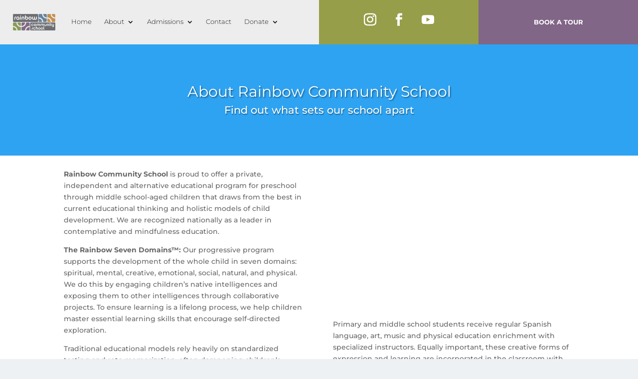

--- FILE ---
content_type: text/html; charset=UTF-8
request_url: https://rainbowcommunityschool.org/about/
body_size: 27351
content:
<!DOCTYPE html>
<html lang="en-US">
<head>
	<meta charset="UTF-8" />
<meta http-equiv="X-UA-Compatible" content="IE=edge">
	<link rel="pingback" href="https://rainbowcommunityschool.org/xmlrpc.php" />

	<script type="text/javascript">
		document.documentElement.className = 'js';
	</script>
	
	<link rel="preconnect" href="https://fonts.gstatic.com" crossorigin /><style id="et-builder-googlefonts-cached-inline">/* Original: https://fonts.googleapis.com/css?family=Montserrat:100,100italic,200,200italic,300,300italic,regular,italic,500,500italic,600,600italic,700,700italic,800,800italic,900,900italic&#038;subset=cyrillic,cyrillic-ext,latin,latin-ext,vietnamese&#038;display=swap *//* User Agent: Mozilla/5.0 (Unknown; Linux x86_64) AppleWebKit/538.1 (KHTML, like Gecko) Safari/538.1 Daum/4.1 */@font-face {font-family: 'Montserrat';font-style: italic;font-weight: 100;font-display: swap;src: url(https://fonts.gstatic.com/s/montserrat/v31/JTUFjIg1_i6t8kCHKm459Wx7xQYXK0vOoz6jq6R8aX8.ttf) format('truetype');}@font-face {font-family: 'Montserrat';font-style: italic;font-weight: 200;font-display: swap;src: url(https://fonts.gstatic.com/s/montserrat/v31/JTUFjIg1_i6t8kCHKm459Wx7xQYXK0vOoz6jqyR9aX8.ttf) format('truetype');}@font-face {font-family: 'Montserrat';font-style: italic;font-weight: 300;font-display: swap;src: url(https://fonts.gstatic.com/s/montserrat/v31/JTUFjIg1_i6t8kCHKm459Wx7xQYXK0vOoz6jq_p9aX8.ttf) format('truetype');}@font-face {font-family: 'Montserrat';font-style: italic;font-weight: 400;font-display: swap;src: url(https://fonts.gstatic.com/s/montserrat/v31/JTUFjIg1_i6t8kCHKm459Wx7xQYXK0vOoz6jq6R9aX8.ttf) format('truetype');}@font-face {font-family: 'Montserrat';font-style: italic;font-weight: 500;font-display: swap;src: url(https://fonts.gstatic.com/s/montserrat/v31/JTUFjIg1_i6t8kCHKm459Wx7xQYXK0vOoz6jq5Z9aX8.ttf) format('truetype');}@font-face {font-family: 'Montserrat';font-style: italic;font-weight: 600;font-display: swap;src: url(https://fonts.gstatic.com/s/montserrat/v31/JTUFjIg1_i6t8kCHKm459Wx7xQYXK0vOoz6jq3p6aX8.ttf) format('truetype');}@font-face {font-family: 'Montserrat';font-style: italic;font-weight: 700;font-display: swap;src: url(https://fonts.gstatic.com/s/montserrat/v31/JTUFjIg1_i6t8kCHKm459Wx7xQYXK0vOoz6jq0N6aX8.ttf) format('truetype');}@font-face {font-family: 'Montserrat';font-style: italic;font-weight: 800;font-display: swap;src: url(https://fonts.gstatic.com/s/montserrat/v31/JTUFjIg1_i6t8kCHKm459Wx7xQYXK0vOoz6jqyR6aX8.ttf) format('truetype');}@font-face {font-family: 'Montserrat';font-style: italic;font-weight: 900;font-display: swap;src: url(https://fonts.gstatic.com/s/montserrat/v31/JTUFjIg1_i6t8kCHKm459Wx7xQYXK0vOoz6jqw16aX8.ttf) format('truetype');}@font-face {font-family: 'Montserrat';font-style: normal;font-weight: 100;font-display: swap;src: url(https://fonts.gstatic.com/s/montserrat/v31/JTUHjIg1_i6t8kCHKm4532VJOt5-QNFgpCtr6Uw-.ttf) format('truetype');}@font-face {font-family: 'Montserrat';font-style: normal;font-weight: 200;font-display: swap;src: url(https://fonts.gstatic.com/s/montserrat/v31/JTUHjIg1_i6t8kCHKm4532VJOt5-QNFgpCvr6Ew-.ttf) format('truetype');}@font-face {font-family: 'Montserrat';font-style: normal;font-weight: 300;font-display: swap;src: url(https://fonts.gstatic.com/s/montserrat/v31/JTUHjIg1_i6t8kCHKm4532VJOt5-QNFgpCs16Ew-.ttf) format('truetype');}@font-face {font-family: 'Montserrat';font-style: normal;font-weight: 400;font-display: swap;src: url(https://fonts.gstatic.com/s/montserrat/v31/JTUHjIg1_i6t8kCHKm4532VJOt5-QNFgpCtr6Ew-.ttf) format('truetype');}@font-face {font-family: 'Montserrat';font-style: normal;font-weight: 500;font-display: swap;src: url(https://fonts.gstatic.com/s/montserrat/v31/JTUHjIg1_i6t8kCHKm4532VJOt5-QNFgpCtZ6Ew-.ttf) format('truetype');}@font-face {font-family: 'Montserrat';font-style: normal;font-weight: 600;font-display: swap;src: url(https://fonts.gstatic.com/s/montserrat/v31/JTUHjIg1_i6t8kCHKm4532VJOt5-QNFgpCu170w-.ttf) format('truetype');}@font-face {font-family: 'Montserrat';font-style: normal;font-weight: 700;font-display: swap;src: url(https://fonts.gstatic.com/s/montserrat/v31/JTUHjIg1_i6t8kCHKm4532VJOt5-QNFgpCuM70w-.ttf) format('truetype');}@font-face {font-family: 'Montserrat';font-style: normal;font-weight: 800;font-display: swap;src: url(https://fonts.gstatic.com/s/montserrat/v31/JTUHjIg1_i6t8kCHKm4532VJOt5-QNFgpCvr70w-.ttf) format('truetype');}@font-face {font-family: 'Montserrat';font-style: normal;font-weight: 900;font-display: swap;src: url(https://fonts.gstatic.com/s/montserrat/v31/JTUHjIg1_i6t8kCHKm4532VJOt5-QNFgpCvC70w-.ttf) format('truetype');}/* User Agent: Mozilla/5.0 (Windows NT 6.1; WOW64; rv:27.0) Gecko/20100101 Firefox/27.0 */@font-face {font-family: 'Montserrat';font-style: italic;font-weight: 100;font-display: swap;src: url(https://fonts.gstatic.com/l/font?kit=JTUFjIg1_i6t8kCHKm459Wx7xQYXK0vOoz6jq6R8aXw&skey=2d3c1187d5eede0f&v=v31) format('woff');}@font-face {font-family: 'Montserrat';font-style: italic;font-weight: 200;font-display: swap;src: url(https://fonts.gstatic.com/l/font?kit=JTUFjIg1_i6t8kCHKm459Wx7xQYXK0vOoz6jqyR9aXw&skey=2d3c1187d5eede0f&v=v31) format('woff');}@font-face {font-family: 'Montserrat';font-style: italic;font-weight: 300;font-display: swap;src: url(https://fonts.gstatic.com/l/font?kit=JTUFjIg1_i6t8kCHKm459Wx7xQYXK0vOoz6jq_p9aXw&skey=2d3c1187d5eede0f&v=v31) format('woff');}@font-face {font-family: 'Montserrat';font-style: italic;font-weight: 400;font-display: swap;src: url(https://fonts.gstatic.com/l/font?kit=JTUFjIg1_i6t8kCHKm459Wx7xQYXK0vOoz6jq6R9aXw&skey=2d3c1187d5eede0f&v=v31) format('woff');}@font-face {font-family: 'Montserrat';font-style: italic;font-weight: 500;font-display: swap;src: url(https://fonts.gstatic.com/l/font?kit=JTUFjIg1_i6t8kCHKm459Wx7xQYXK0vOoz6jq5Z9aXw&skey=2d3c1187d5eede0f&v=v31) format('woff');}@font-face {font-family: 'Montserrat';font-style: italic;font-weight: 600;font-display: swap;src: url(https://fonts.gstatic.com/l/font?kit=JTUFjIg1_i6t8kCHKm459Wx7xQYXK0vOoz6jq3p6aXw&skey=2d3c1187d5eede0f&v=v31) format('woff');}@font-face {font-family: 'Montserrat';font-style: italic;font-weight: 700;font-display: swap;src: url(https://fonts.gstatic.com/l/font?kit=JTUFjIg1_i6t8kCHKm459Wx7xQYXK0vOoz6jq0N6aXw&skey=2d3c1187d5eede0f&v=v31) format('woff');}@font-face {font-family: 'Montserrat';font-style: italic;font-weight: 800;font-display: swap;src: url(https://fonts.gstatic.com/l/font?kit=JTUFjIg1_i6t8kCHKm459Wx7xQYXK0vOoz6jqyR6aXw&skey=2d3c1187d5eede0f&v=v31) format('woff');}@font-face {font-family: 'Montserrat';font-style: italic;font-weight: 900;font-display: swap;src: url(https://fonts.gstatic.com/l/font?kit=JTUFjIg1_i6t8kCHKm459Wx7xQYXK0vOoz6jqw16aXw&skey=2d3c1187d5eede0f&v=v31) format('woff');}@font-face {font-family: 'Montserrat';font-style: normal;font-weight: 100;font-display: swap;src: url(https://fonts.gstatic.com/l/font?kit=JTUHjIg1_i6t8kCHKm4532VJOt5-QNFgpCtr6Uw9&skey=7bc19f711c0de8f&v=v31) format('woff');}@font-face {font-family: 'Montserrat';font-style: normal;font-weight: 200;font-display: swap;src: url(https://fonts.gstatic.com/l/font?kit=JTUHjIg1_i6t8kCHKm4532VJOt5-QNFgpCvr6Ew9&skey=7bc19f711c0de8f&v=v31) format('woff');}@font-face {font-family: 'Montserrat';font-style: normal;font-weight: 300;font-display: swap;src: url(https://fonts.gstatic.com/l/font?kit=JTUHjIg1_i6t8kCHKm4532VJOt5-QNFgpCs16Ew9&skey=7bc19f711c0de8f&v=v31) format('woff');}@font-face {font-family: 'Montserrat';font-style: normal;font-weight: 400;font-display: swap;src: url(https://fonts.gstatic.com/l/font?kit=JTUHjIg1_i6t8kCHKm4532VJOt5-QNFgpCtr6Ew9&skey=7bc19f711c0de8f&v=v31) format('woff');}@font-face {font-family: 'Montserrat';font-style: normal;font-weight: 500;font-display: swap;src: url(https://fonts.gstatic.com/l/font?kit=JTUHjIg1_i6t8kCHKm4532VJOt5-QNFgpCtZ6Ew9&skey=7bc19f711c0de8f&v=v31) format('woff');}@font-face {font-family: 'Montserrat';font-style: normal;font-weight: 600;font-display: swap;src: url(https://fonts.gstatic.com/l/font?kit=JTUHjIg1_i6t8kCHKm4532VJOt5-QNFgpCu170w9&skey=7bc19f711c0de8f&v=v31) format('woff');}@font-face {font-family: 'Montserrat';font-style: normal;font-weight: 700;font-display: swap;src: url(https://fonts.gstatic.com/l/font?kit=JTUHjIg1_i6t8kCHKm4532VJOt5-QNFgpCuM70w9&skey=7bc19f711c0de8f&v=v31) format('woff');}@font-face {font-family: 'Montserrat';font-style: normal;font-weight: 800;font-display: swap;src: url(https://fonts.gstatic.com/l/font?kit=JTUHjIg1_i6t8kCHKm4532VJOt5-QNFgpCvr70w9&skey=7bc19f711c0de8f&v=v31) format('woff');}@font-face {font-family: 'Montserrat';font-style: normal;font-weight: 900;font-display: swap;src: url(https://fonts.gstatic.com/l/font?kit=JTUHjIg1_i6t8kCHKm4532VJOt5-QNFgpCvC70w9&skey=7bc19f711c0de8f&v=v31) format('woff');}/* User Agent: Mozilla/5.0 (Windows NT 6.3; rv:39.0) Gecko/20100101 Firefox/39.0 */@font-face {font-family: 'Montserrat';font-style: italic;font-weight: 100;font-display: swap;src: url(https://fonts.gstatic.com/s/montserrat/v31/JTUFjIg1_i6t8kCHKm459Wx7xQYXK0vOoz6jq6R8aXo.woff2) format('woff2');}@font-face {font-family: 'Montserrat';font-style: italic;font-weight: 200;font-display: swap;src: url(https://fonts.gstatic.com/s/montserrat/v31/JTUFjIg1_i6t8kCHKm459Wx7xQYXK0vOoz6jqyR9aXo.woff2) format('woff2');}@font-face {font-family: 'Montserrat';font-style: italic;font-weight: 300;font-display: swap;src: url(https://fonts.gstatic.com/s/montserrat/v31/JTUFjIg1_i6t8kCHKm459Wx7xQYXK0vOoz6jq_p9aXo.woff2) format('woff2');}@font-face {font-family: 'Montserrat';font-style: italic;font-weight: 400;font-display: swap;src: url(https://fonts.gstatic.com/s/montserrat/v31/JTUFjIg1_i6t8kCHKm459Wx7xQYXK0vOoz6jq6R9aXo.woff2) format('woff2');}@font-face {font-family: 'Montserrat';font-style: italic;font-weight: 500;font-display: swap;src: url(https://fonts.gstatic.com/s/montserrat/v31/JTUFjIg1_i6t8kCHKm459Wx7xQYXK0vOoz6jq5Z9aXo.woff2) format('woff2');}@font-face {font-family: 'Montserrat';font-style: italic;font-weight: 600;font-display: swap;src: url(https://fonts.gstatic.com/s/montserrat/v31/JTUFjIg1_i6t8kCHKm459Wx7xQYXK0vOoz6jq3p6aXo.woff2) format('woff2');}@font-face {font-family: 'Montserrat';font-style: italic;font-weight: 700;font-display: swap;src: url(https://fonts.gstatic.com/s/montserrat/v31/JTUFjIg1_i6t8kCHKm459Wx7xQYXK0vOoz6jq0N6aXo.woff2) format('woff2');}@font-face {font-family: 'Montserrat';font-style: italic;font-weight: 800;font-display: swap;src: url(https://fonts.gstatic.com/s/montserrat/v31/JTUFjIg1_i6t8kCHKm459Wx7xQYXK0vOoz6jqyR6aXo.woff2) format('woff2');}@font-face {font-family: 'Montserrat';font-style: italic;font-weight: 900;font-display: swap;src: url(https://fonts.gstatic.com/s/montserrat/v31/JTUFjIg1_i6t8kCHKm459Wx7xQYXK0vOoz6jqw16aXo.woff2) format('woff2');}@font-face {font-family: 'Montserrat';font-style: normal;font-weight: 100;font-display: swap;src: url(https://fonts.gstatic.com/s/montserrat/v31/JTUHjIg1_i6t8kCHKm4532VJOt5-QNFgpCtr6Uw7.woff2) format('woff2');}@font-face {font-family: 'Montserrat';font-style: normal;font-weight: 200;font-display: swap;src: url(https://fonts.gstatic.com/s/montserrat/v31/JTUHjIg1_i6t8kCHKm4532VJOt5-QNFgpCvr6Ew7.woff2) format('woff2');}@font-face {font-family: 'Montserrat';font-style: normal;font-weight: 300;font-display: swap;src: url(https://fonts.gstatic.com/s/montserrat/v31/JTUHjIg1_i6t8kCHKm4532VJOt5-QNFgpCs16Ew7.woff2) format('woff2');}@font-face {font-family: 'Montserrat';font-style: normal;font-weight: 400;font-display: swap;src: url(https://fonts.gstatic.com/s/montserrat/v31/JTUHjIg1_i6t8kCHKm4532VJOt5-QNFgpCtr6Ew7.woff2) format('woff2');}@font-face {font-family: 'Montserrat';font-style: normal;font-weight: 500;font-display: swap;src: url(https://fonts.gstatic.com/s/montserrat/v31/JTUHjIg1_i6t8kCHKm4532VJOt5-QNFgpCtZ6Ew7.woff2) format('woff2');}@font-face {font-family: 'Montserrat';font-style: normal;font-weight: 600;font-display: swap;src: url(https://fonts.gstatic.com/s/montserrat/v31/JTUHjIg1_i6t8kCHKm4532VJOt5-QNFgpCu170w7.woff2) format('woff2');}@font-face {font-family: 'Montserrat';font-style: normal;font-weight: 700;font-display: swap;src: url(https://fonts.gstatic.com/s/montserrat/v31/JTUHjIg1_i6t8kCHKm4532VJOt5-QNFgpCuM70w7.woff2) format('woff2');}@font-face {font-family: 'Montserrat';font-style: normal;font-weight: 800;font-display: swap;src: url(https://fonts.gstatic.com/s/montserrat/v31/JTUHjIg1_i6t8kCHKm4532VJOt5-QNFgpCvr70w7.woff2) format('woff2');}@font-face {font-family: 'Montserrat';font-style: normal;font-weight: 900;font-display: swap;src: url(https://fonts.gstatic.com/s/montserrat/v31/JTUHjIg1_i6t8kCHKm4532VJOt5-QNFgpCvC70w7.woff2) format('woff2');}</style><meta name='robots' content='index, follow, max-image-preview:large, max-snippet:-1, max-video-preview:-1' />
<script type="text/javascript">
			let jqueryParams=[],jQuery=function(r){return jqueryParams=[...jqueryParams,r],jQuery},$=function(r){return jqueryParams=[...jqueryParams,r],$};window.jQuery=jQuery,window.$=jQuery;let customHeadScripts=!1;jQuery.fn=jQuery.prototype={},$.fn=jQuery.prototype={},jQuery.noConflict=function(r){if(window.jQuery)return jQuery=window.jQuery,$=window.jQuery,customHeadScripts=!0,jQuery.noConflict},jQuery.ready=function(r){jqueryParams=[...jqueryParams,r]},$.ready=function(r){jqueryParams=[...jqueryParams,r]},jQuery.load=function(r){jqueryParams=[...jqueryParams,r]},$.load=function(r){jqueryParams=[...jqueryParams,r]},jQuery.fn.ready=function(r){jqueryParams=[...jqueryParams,r]},$.fn.ready=function(r){jqueryParams=[...jqueryParams,r]};</script>
	<!-- This site is optimized with the Yoast SEO plugin v26.7 - https://yoast.com/wordpress/plugins/seo/ -->
	<title>About Rainbow Community School - Rainbow Community School</title>
	<link rel="canonical" href="https://rainbowcommunityschool.org/about/" />
	<meta property="og:locale" content="en_US" />
	<meta property="og:type" content="article" />
	<meta property="og:title" content="About Rainbow Community School - Rainbow Community School" />
	<meta property="og:url" content="https://rainbowcommunityschool.org/about/" />
	<meta property="og:site_name" content="Rainbow Community School" />
	<meta property="article:publisher" content="https://www.facebook.com/rainbowasheville/" />
	<meta property="article:modified_time" content="2018-07-09T16:53:36+00:00" />
	<meta name="twitter:card" content="summary_large_image" />
	<meta name="twitter:site" content="@rainbowcomsch" />
	<meta name="twitter:label1" content="Est. reading time" />
	<meta name="twitter:data1" content="3 minutes" />
	<script type="application/ld+json" class="yoast-schema-graph">{"@context":"https://schema.org","@graph":[{"@type":"WebPage","@id":"https://rainbowcommunityschool.org/about/","url":"https://rainbowcommunityschool.org/about/","name":"About Rainbow Community School - Rainbow Community School","isPartOf":{"@id":"https://rainbowcommunityschool.org/#website"},"datePublished":"2009-12-29T23:03:51+00:00","dateModified":"2018-07-09T16:53:36+00:00","breadcrumb":{"@id":"https://rainbowcommunityschool.org/about/#breadcrumb"},"inLanguage":"en-US","potentialAction":[{"@type":"ReadAction","target":["https://rainbowcommunityschool.org/about/"]}]},{"@type":"BreadcrumbList","@id":"https://rainbowcommunityschool.org/about/#breadcrumb","itemListElement":[{"@type":"ListItem","position":1,"name":"Home","item":"https://rainbowcommunityschool.org/"},{"@type":"ListItem","position":2,"name":"About Rainbow Community School"}]},{"@type":"WebSite","@id":"https://rainbowcommunityschool.org/#website","url":"https://rainbowcommunityschool.org/","name":"Rainbow Community School","description":"Be known. Be challenged. Be transformed.","potentialAction":[{"@type":"SearchAction","target":{"@type":"EntryPoint","urlTemplate":"https://rainbowcommunityschool.org/?s={search_term_string}"},"query-input":{"@type":"PropertyValueSpecification","valueRequired":true,"valueName":"search_term_string"}}],"inLanguage":"en-US"}]}</script>
	<!-- / Yoast SEO plugin. -->


<link rel='dns-prefetch' href='//fonts.googleapis.com' />
<link rel="alternate" type="application/rss+xml" title="Rainbow Community School &raquo; Feed" href="https://rainbowcommunityschool.org/feed/" />
<link rel="alternate" type="application/rss+xml" title="Rainbow Community School &raquo; Comments Feed" href="https://rainbowcommunityschool.org/comments/feed/" />
<link rel="alternate" type="application/rss+xml" title="Rainbow Community School &raquo; About Rainbow Community School Comments Feed" href="https://rainbowcommunityschool.org/about/feed/" />
<link rel="alternate" title="oEmbed (JSON)" type="application/json+oembed" href="https://rainbowcommunityschool.org/wp-json/oembed/1.0/embed?url=https%3A%2F%2Frainbowcommunityschool.org%2Fabout%2F" />
<link rel="alternate" title="oEmbed (XML)" type="text/xml+oembed" href="https://rainbowcommunityschool.org/wp-json/oembed/1.0/embed?url=https%3A%2F%2Frainbowcommunityschool.org%2Fabout%2F&#038;format=xml" />
<meta content="Divi v.4.27.5" name="generator"/><link rel='stylesheet' id='givewp-campaign-blocks-fonts-css' href='https://fonts.googleapis.com/css2?family=Inter%3Awght%40400%3B500%3B600%3B700&#038;display=swap&#038;ver=6.9' type='text/css' media='all' />
<link rel='stylesheet' id='sbi_styles-css' href='https://rainbowcommunityschool.org/wp-content/plugins/instagram-feed/css/sbi-styles.min.css?ver=6.10.0' type='text/css' media='all' />
<style id='wp-emoji-styles-inline-css' type='text/css'>

	img.wp-smiley, img.emoji {
		display: inline !important;
		border: none !important;
		box-shadow: none !important;
		height: 1em !important;
		width: 1em !important;
		margin: 0 0.07em !important;
		vertical-align: -0.1em !important;
		background: none !important;
		padding: 0 !important;
	}
/*# sourceURL=wp-emoji-styles-inline-css */
</style>
<link rel='stylesheet' id='wp-components-css' href='https://rainbowcommunityschool.org/wp-includes/css/dist/components/style.min.css?ver=6.9' type='text/css' media='all' />
<link rel='stylesheet' id='wp-preferences-css' href='https://rainbowcommunityschool.org/wp-includes/css/dist/preferences/style.min.css?ver=6.9' type='text/css' media='all' />
<link rel='stylesheet' id='wp-block-editor-css' href='https://rainbowcommunityschool.org/wp-includes/css/dist/block-editor/style.min.css?ver=6.9' type='text/css' media='all' />
<link rel='stylesheet' id='popup-maker-block-library-style-css' href='https://rainbowcommunityschool.org/wp-content/plugins/popup-maker/dist/packages/block-library-style.css?ver=dbea705cfafe089d65f1' type='text/css' media='all' />
<link rel='stylesheet' id='woocommerce-layout-css' href='https://rainbowcommunityschool.org/wp-content/plugins/woocommerce/assets/css/woocommerce-layout.css?ver=10.4.3' type='text/css' media='all' />
<link rel='stylesheet' id='woocommerce-smallscreen-css' href='https://rainbowcommunityschool.org/wp-content/plugins/woocommerce/assets/css/woocommerce-smallscreen.css?ver=10.4.3' type='text/css' media='only screen and (max-width: 768px)' />
<link rel='stylesheet' id='woocommerce-general-css' href='https://rainbowcommunityschool.org/wp-content/plugins/woocommerce/assets/css/woocommerce.css?ver=10.4.3' type='text/css' media='all' />
<style id='woocommerce-inline-inline-css' type='text/css'>
.woocommerce form .form-row .required { visibility: visible; }
/*# sourceURL=woocommerce-inline-inline-css */
</style>
<link rel='stylesheet' id='wt-smart-coupon-for-woo-css' href='https://rainbowcommunityschool.org/wp-content/plugins/wt-smart-coupons-for-woocommerce/public/css/wt-smart-coupon-public.css?ver=2.2.6' type='text/css' media='all' />
<link rel='stylesheet' id='give-styles-css' href='https://rainbowcommunityschool.org/wp-content/plugins/give/build/assets/dist/css/give.css?ver=4.13.2' type='text/css' media='all' />
<link rel='stylesheet' id='give-donation-summary-style-frontend-css' href='https://rainbowcommunityschool.org/wp-content/plugins/give/build/assets/dist/css/give-donation-summary.css?ver=4.13.2' type='text/css' media='all' />
<link rel='stylesheet' id='givewp-design-system-foundation-css' href='https://rainbowcommunityschool.org/wp-content/plugins/give/build/assets/dist/css/design-system/foundation.css?ver=1.2.0' type='text/css' media='all' />
<link rel='stylesheet' id='give-fee-recovery-css' href='https://rainbowcommunityschool.org/wp-content/plugins/give-fee-recovery/assets/css/give-fee-recovery-frontend.min.css?ver=2.3.6' type='text/css' media='all' />
<link rel='stylesheet' id='give_ffm_frontend_styles-css' href='https://rainbowcommunityschool.org/wp-content/plugins/give-form-field-manager/assets/dist/css/give-ffm-frontend.css?ver=3.2.1' type='text/css' media='all' />
<link rel='stylesheet' id='give_ffm_datepicker_styles-css' href='https://rainbowcommunityschool.org/wp-content/plugins/give-form-field-manager/assets/dist/css/give-ffm-datepicker.css?ver=3.2.1' type='text/css' media='all' />
<link rel='stylesheet' id='et_monarch-css-css' href='https://rainbowcommunityschool.org/wp-content/plugins/monarch/css/style.css?ver=1.4.14' type='text/css' media='all' />
<link rel='stylesheet' id='et-gf-open-sans-css' href='https://fonts.googleapis.com/css?family=Open+Sans:400,700' type='text/css' media='all' />
<link rel='stylesheet' id='divi-image-hover-add-on-styles-css' href='https://rainbowcommunityschool.org/wp-content/plugins/divi-image-hover-pro-module/styles/style.min.css?ver=1.0.0' type='text/css' media='all' />
<link rel='stylesheet' id='supreme-modules-pro-for-divi-styles-css' href='https://rainbowcommunityschool.org/wp-content/plugins/supreme-modules-pro-for-divi/styles/style.min.css?ver=4.9.97.40' type='text/css' media='all' />
<link rel='stylesheet' id='dsm-magnific-popup-css' href='https://rainbowcommunityschool.org/wp-content/themes/Divi/includes/builder/feature/dynamic-assets/assets/css/magnific_popup.css?ver=4.9.97.40' type='text/css' media='all' />
<link rel='stylesheet' id='dsm-swiper-css' href='https://rainbowcommunityschool.org/wp-content/plugins/supreme-modules-pro-for-divi/public/css/swiper.css?ver=4.9.97.40' type='text/css' media='all' />
<link rel='stylesheet' id='dsm-popup-css' href='https://rainbowcommunityschool.org/wp-content/plugins/supreme-modules-pro-for-divi/public/css/popup.css?ver=4.9.97.40' type='text/css' media='all' />
<link rel='stylesheet' id='dsm-animate-css' href='https://rainbowcommunityschool.org/wp-content/plugins/supreme-modules-pro-for-divi/public/css/animate.css?ver=4.9.97.40' type='text/css' media='all' />
<link rel='stylesheet' id='dsm-readmore-css' href='https://rainbowcommunityschool.org/wp-content/plugins/supreme-modules-pro-for-divi/public/css/readmore.css?ver=4.9.97.40' type='text/css' media='all' />
<link rel='stylesheet' id='divi-style-pum-css' href='https://rainbowcommunityschool.org/wp-content/themes/Divi/style-static.min.css?ver=4.27.5' type='text/css' media='all' />
<script type="text/javascript" src="https://rainbowcommunityschool.org/wp-includes/js/jquery/jquery.min.js?ver=3.7.1" id="jquery-core-js"></script>
<script type="text/javascript" src="https://rainbowcommunityschool.org/wp-includes/js/jquery/jquery-migrate.min.js?ver=3.4.1" id="jquery-migrate-js"></script>
<script type="text/javascript" id="jquery-js-after">
/* <![CDATA[ */
jqueryParams.length&&$.each(jqueryParams,function(e,r){if("function"==typeof r){var n=String(r);n.replace("$","jQuery");var a=new Function("return "+n)();$(document).ready(a)}});
//# sourceURL=jquery-js-after
/* ]]> */
</script>
<script type="text/javascript" src="https://rainbowcommunityschool.org/wp-includes/js/jquery/ui/core.min.js?ver=1.13.3" id="jquery-ui-core-js"></script>
<script type="text/javascript" src="https://rainbowcommunityschool.org/wp-includes/js/jquery/ui/datepicker.min.js?ver=1.13.3" id="jquery-ui-datepicker-js"></script>
<script type="text/javascript" id="jquery-ui-datepicker-js-after">
/* <![CDATA[ */
jQuery(function(jQuery){jQuery.datepicker.setDefaults({"closeText":"Close","currentText":"Today","monthNames":["January","February","March","April","May","June","July","August","September","October","November","December"],"monthNamesShort":["Jan","Feb","Mar","Apr","May","Jun","Jul","Aug","Sep","Oct","Nov","Dec"],"nextText":"Next","prevText":"Previous","dayNames":["Sunday","Monday","Tuesday","Wednesday","Thursday","Friday","Saturday"],"dayNamesShort":["Sun","Mon","Tue","Wed","Thu","Fri","Sat"],"dayNamesMin":["S","M","T","W","T","F","S"],"dateFormat":"MM d, yy","firstDay":1,"isRTL":false});});
//# sourceURL=jquery-ui-datepicker-js-after
/* ]]> */
</script>
<script type="text/javascript" src="https://rainbowcommunityschool.org/wp-includes/js/jquery/ui/mouse.min.js?ver=1.13.3" id="jquery-ui-mouse-js"></script>
<script type="text/javascript" src="https://rainbowcommunityschool.org/wp-includes/js/jquery/ui/slider.min.js?ver=1.13.3" id="jquery-ui-slider-js"></script>
<script type="text/javascript" src="https://rainbowcommunityschool.org/wp-includes/js/clipboard.min.js?ver=2.0.11" id="clipboard-js"></script>
<script type="text/javascript" src="https://rainbowcommunityschool.org/wp-includes/js/plupload/moxie.min.js?ver=1.3.5.1" id="moxiejs-js"></script>
<script type="text/javascript" src="https://rainbowcommunityschool.org/wp-includes/js/plupload/plupload.min.js?ver=2.1.9" id="plupload-js"></script>
<script type="text/javascript" src="https://rainbowcommunityschool.org/wp-includes/js/underscore.min.js?ver=1.13.7" id="underscore-js"></script>
<script type="text/javascript" src="https://rainbowcommunityschool.org/wp-includes/js/dist/dom-ready.min.js?ver=f77871ff7694fffea381" id="wp-dom-ready-js"></script>
<script type="text/javascript" src="https://rainbowcommunityschool.org/wp-includes/js/dist/hooks.min.js?ver=dd5603f07f9220ed27f1" id="wp-hooks-js"></script>
<script type="text/javascript" src="https://rainbowcommunityschool.org/wp-includes/js/dist/i18n.min.js?ver=c26c3dc7bed366793375" id="wp-i18n-js"></script>
<script type="text/javascript" id="wp-i18n-js-after">
/* <![CDATA[ */
wp.i18n.setLocaleData( { 'text direction\u0004ltr': [ 'ltr' ] } );
//# sourceURL=wp-i18n-js-after
/* ]]> */
</script>
<script type="text/javascript" src="https://rainbowcommunityschool.org/wp-includes/js/dist/a11y.min.js?ver=cb460b4676c94bd228ed" id="wp-a11y-js"></script>
<script type="text/javascript" id="plupload-handlers-js-extra">
/* <![CDATA[ */
var pluploadL10n = {"queue_limit_exceeded":"You have attempted to queue too many files.","file_exceeds_size_limit":"%s exceeds the maximum upload size for this site.","zero_byte_file":"This file is empty. Please try another.","invalid_filetype":"This file cannot be processed by the web server.","not_an_image":"This file is not an image. Please try another.","image_memory_exceeded":"Memory exceeded. Please try another smaller file.","image_dimensions_exceeded":"This is larger than the maximum size. Please try another.","default_error":"An error occurred in the upload. Please try again later.","missing_upload_url":"There was a configuration error. Please contact the server administrator.","upload_limit_exceeded":"You may only upload 1 file.","http_error":"Unexpected response from the server. The file may have been uploaded successfully. Check in the Media Library or reload the page.","http_error_image":"The server cannot process the image. This can happen if the server is busy or does not have enough resources to complete the task. Uploading a smaller image may help. Suggested maximum size is 2560 pixels.","upload_failed":"Upload failed.","big_upload_failed":"Please try uploading this file with the %1$sbrowser uploader%2$s.","big_upload_queued":"%s exceeds the maximum upload size for the multi-file uploader when used in your browser.","io_error":"IO error.","security_error":"Security error.","file_cancelled":"File canceled.","upload_stopped":"Upload stopped.","dismiss":"Dismiss","crunching":"Crunching\u2026","deleted":"moved to the Trash.","error_uploading":"\u201c%s\u201d has failed to upload.","unsupported_image":"This image cannot be displayed in a web browser. For best results convert it to JPEG before uploading.","noneditable_image":"The web server cannot generate responsive image sizes for this image. Convert it to JPEG or PNG before uploading.","file_url_copied":"The file URL has been copied to your clipboard"};
//# sourceURL=plupload-handlers-js-extra
/* ]]> */
</script>
<script type="text/javascript" src="https://rainbowcommunityschool.org/wp-includes/js/plupload/handlers.min.js?ver=6.9" id="plupload-handlers-js"></script>
<script type="text/javascript" id="give_ffm_frontend-js-extra">
/* <![CDATA[ */
var give_ffm_frontend = {"ajaxurl":"https://rainbowcommunityschool.org/wp-admin/admin-ajax.php","error_message":"Please complete all required fields","submit_button_text":"Donate Now","nonce":"d4e9f9019a","confirmMsg":"Are you sure?","i18n":{"timepicker":{"choose_time":"Choose Time","time":"Time","hour":"Hour","minute":"Minute","second":"Second","done":"Done","now":"Now"},"repeater":{"max_rows":"You have added the maximum number of fields allowed."}},"plupload":{"url":"https://rainbowcommunityschool.org/wp-admin/admin-ajax.php?nonce=233436ce40","flash_swf_url":"https://rainbowcommunityschool.org/wp-includes/js/plupload/plupload.flash.swf","filters":[{"title":"Allowed Files","extensions":"*"}],"multipart":true,"urlstream_upload":true}};
//# sourceURL=give_ffm_frontend-js-extra
/* ]]> */
</script>
<script type="text/javascript" src="https://rainbowcommunityschool.org/wp-content/plugins/give-form-field-manager/assets/dist/js/give-ffm-frontend.js?ver=3.2.1" id="give_ffm_frontend-js"></script>
<script type="text/javascript" src="https://rainbowcommunityschool.org/wp-content/plugins/woocommerce/assets/js/jquery-blockui/jquery.blockUI.min.js?ver=2.7.0-wc.10.4.3" id="wc-jquery-blockui-js" defer="defer" data-wp-strategy="defer"></script>
<script type="text/javascript" id="wc-add-to-cart-js-extra">
/* <![CDATA[ */
var wc_add_to_cart_params = {"ajax_url":"/wp-admin/admin-ajax.php","wc_ajax_url":"/?wc-ajax=%%endpoint%%","i18n_view_cart":"View cart","cart_url":"https://rainbowcommunityschool.org/cart-2/","is_cart":"","cart_redirect_after_add":"no"};
//# sourceURL=wc-add-to-cart-js-extra
/* ]]> */
</script>
<script type="text/javascript" src="https://rainbowcommunityschool.org/wp-content/plugins/woocommerce/assets/js/frontend/add-to-cart.min.js?ver=10.4.3" id="wc-add-to-cart-js" defer="defer" data-wp-strategy="defer"></script>
<script type="text/javascript" src="https://rainbowcommunityschool.org/wp-content/plugins/woocommerce/assets/js/js-cookie/js.cookie.min.js?ver=2.1.4-wc.10.4.3" id="wc-js-cookie-js" defer="defer" data-wp-strategy="defer"></script>
<script type="text/javascript" id="woocommerce-js-extra">
/* <![CDATA[ */
var woocommerce_params = {"ajax_url":"/wp-admin/admin-ajax.php","wc_ajax_url":"/?wc-ajax=%%endpoint%%","i18n_password_show":"Show password","i18n_password_hide":"Hide password"};
//# sourceURL=woocommerce-js-extra
/* ]]> */
</script>
<script type="text/javascript" src="https://rainbowcommunityschool.org/wp-content/plugins/woocommerce/assets/js/frontend/woocommerce.min.js?ver=10.4.3" id="woocommerce-js" defer="defer" data-wp-strategy="defer"></script>
<script type="text/javascript" id="wt-smart-coupon-for-woo-js-extra">
/* <![CDATA[ */
var WTSmartCouponOBJ = {"ajaxurl":"https://rainbowcommunityschool.org/wp-admin/admin-ajax.php","wc_ajax_url":"https://rainbowcommunityschool.org/?wc-ajax=","nonces":{"public":"5ea7b2e157","apply_coupon":"f22ea210ed"},"labels":{"please_wait":"Please wait...","choose_variation":"Please choose a variation","error":"Error !!!"},"shipping_method":[],"payment_method":"","is_cart":""};
//# sourceURL=wt-smart-coupon-for-woo-js-extra
/* ]]> */
</script>
<script type="text/javascript" src="https://rainbowcommunityschool.org/wp-content/plugins/wt-smart-coupons-for-woocommerce/public/js/wt-smart-coupon-public.js?ver=2.2.6" id="wt-smart-coupon-for-woo-js"></script>
<script type="text/javascript" id="give-js-extra">
/* <![CDATA[ */
var give_global_vars = {"ajaxurl":"https://rainbowcommunityschool.org/wp-admin/admin-ajax.php","checkout_nonce":"3b4265b1c7","currency":"USD","currency_sign":"$","currency_pos":"before","thousands_separator":",","decimal_separator":".","no_gateway":"Please select a payment method.","bad_minimum":"The minimum custom donation amount for this form is","bad_maximum":"The maximum custom donation amount for this form is","general_loading":"Loading...","purchase_loading":"Please Wait...","textForOverlayScreen":"\u003Ch3\u003EProcessing...\u003C/h3\u003E\u003Cp\u003EThis will only take a second!\u003C/p\u003E","number_decimals":"2","is_test_mode":"","give_version":"4.13.2","magnific_options":{"main_class":"give-modal","close_on_bg_click":false},"form_translation":{"payment-mode":"Please select payment mode.","give_first":"Please enter your first name.","give_last":"Please enter your last name.","give_email":"Please enter a valid email address.","give_user_login":"Invalid email address or username.","give_user_pass":"Enter a password.","give_user_pass_confirm":"Enter the password confirmation.","give_agree_to_terms":"You must agree to the terms and conditions."},"confirm_email_sent_message":"Please check your email and click on the link to access your complete donation history.","ajax_vars":{"ajaxurl":"https://rainbowcommunityschool.org/wp-admin/admin-ajax.php","ajaxNonce":"6ac12cb4e9","loading":"Loading","select_option":"Please select an option","default_gateway":"paypal-commerce","permalinks":"1","number_decimals":2},"cookie_hash":"ba5dd579464e49af2ff792ac3f69e66d","session_nonce_cookie_name":"wp-give_session_reset_nonce_ba5dd579464e49af2ff792ac3f69e66d","session_cookie_name":"wp-give_session_ba5dd579464e49af2ff792ac3f69e66d","delete_session_nonce_cookie":"0"};
var giveApiSettings = {"root":"https://rainbowcommunityschool.org/wp-json/give-api/v2/","rest_base":"give-api/v2"};
//# sourceURL=give-js-extra
/* ]]> */
</script>
<script type="text/javascript" src="https://rainbowcommunityschool.org/wp-content/plugins/give/build/assets/dist/js/give.js?ver=8540f4f50a2032d9c5b5" id="give-js"></script>
<script type="text/javascript" id="give-fee-recovery-js-extra">
/* <![CDATA[ */
var give_fee_recovery_object = {"give_fee_zero_based_currency":"[\"JPY\",\"KRW\",\"CLP\",\"ISK\",\"BIF\",\"DJF\",\"GNF\",\"KHR\",\"KPW\",\"LAK\",\"LKR\",\"MGA\",\"MZN\",\"VUV\"]"};
//# sourceURL=give-fee-recovery-js-extra
/* ]]> */
</script>
<script type="text/javascript" src="https://rainbowcommunityschool.org/wp-content/plugins/give-fee-recovery/assets/js/give-fee-recovery-public.min.js?ver=2.3.6" id="give-fee-recovery-js"></script>
<script type="text/javascript" id="WCPAY_ASSETS-js-extra">
/* <![CDATA[ */
var wcpayAssets = {"url":"https://rainbowcommunityschool.org/wp-content/plugins/woocommerce-payments/dist/"};
//# sourceURL=WCPAY_ASSETS-js-extra
/* ]]> */
</script>
<link rel="https://api.w.org/" href="https://rainbowcommunityschool.org/wp-json/" /><link rel="alternate" title="JSON" type="application/json" href="https://rainbowcommunityschool.org/wp-json/wp/v2/pages/77" /><link rel="EditURI" type="application/rsd+xml" title="RSD" href="https://rainbowcommunityschool.org/xmlrpc.php?rsd" />
<meta name="generator" content="WordPress 6.9" />
<meta name="generator" content="WooCommerce 10.4.3" />
<link rel='shortlink' href='https://rainbowcommunityschool.org/?p=77' />
<meta name="generator" content="Give v4.13.2" />
<style type="text/css" id="et-social-custom-css">
				 
			</style><meta name="viewport" content="width=device-width, initial-scale=1.0, maximum-scale=1.0, user-scalable=0" />	<noscript><style>.woocommerce-product-gallery{ opacity: 1 !important; }</style></noscript>
	<style type="text/css" id="custom-background-css">
body.custom-background { background-color: #edf1f4; }
</style>
	<style>
body:not(.et-fb) .rv_element { display: none; }
.et_pb_button.rv_button_opened:after { content:"\32"; }
.et_pb_button.rv_button_closed:after { content:"\33"; }
</style>
<script>
jQuery(function($){
	var revealButtons = {
		'.rv_button_1': '.rv_element_1'
	};
	$.each(revealButtons, function(revealButton, revealElement) {
		$(revealButton).click(function(e){
			e.preventDefault();
			$(revealElement).slideToggle();
			$(revealButton).toggleClass('rv_button_opened rv_button_closed');
		});
	});
});
</script>






<!-- Google Code for Remarketing Tag -->
<!--------------------------------------------------
Remarketing tags may not be associated with personally identifiable information or placed on pages related to sensitive categories. See more information and instructions on how to setup the tag on: http://google.com/ads/remarketingsetup
--------------------------------------------------->

<script type="text/javascript" src="//www.googleadservices.com/pagead/conversion.js">
</script>
<noscript>
<div style="display:inline;">
<img height="1" width="1" style="border-style:none;" alt="" src="//googleads.g.doubleclick.net/pagead/viewthroughconversion/878922053/?guid=ON&amp;script=0">
</div>
</noscript>

<!-- Google tag (gtag.js) event - delayed navigation helper -->
<script>
  // Helper function to delay opening a URL until a gtag event is sent.
  // Call it in response to an action that should navigate to a URL.
  function gtagSendEvent(url) {
    var callback = function () {
      if (typeof url === 'string') {
        window.location = url;
      }
    };
    gtag('event', 'conversion_event_contact', {
      'event_callback': callback,
      'event_timeout': 2000,
      // <event_parameters>
    });
    return false;
  }
</script>



<!-- Facebook Pixel Code -->
<script>
!function(f,b,e,v,n,t,s)
{if(f.fbq)return;n=f.fbq=function(){n.callMethod?
n.callMethod.apply(n,arguments):n.queue.push(arguments)};
if(!f._fbq)f._fbq=n;n.push=n;n.loaded=!0;n.version='2.0';
n.queue=[];t=b.createElement(e);t.async=!0;
t.src=v;s=b.getElementsByTagName(e)[0];
s.parentNode.insertBefore(t,s)}(window,document,'script',
'https://connect.facebook.net/en_US/fbevents.js');
 fbq('init', '1231376676926113'); 
fbq('track', 'PageView');
</script>
<noscript>
 <img height="1" width="1" src="https://www.facebook.com/tr?id=1231376676926113&amp;ev=PageView%0D%0A&amp;noscript=1">
</noscript>
<!-- End Facebook Pixel Code -->


<!-- Hotjar Tracking Code for https://rainbowcommunityschool.org -->
<script>
    (function(h,o,t,j,a,r){
        h.hj=h.hj||function(){(h.hj.q=h.hj.q||[]).push(arguments)};
        h._hjSettings={hjid:4954595,hjsv:6};
        a=o.getElementsByTagName('head')[0];
        r=o.createElement('script');r.async=1;
        r.src=t+h._hjSettings.hjid+j+h._hjSettings.hjsv;
        a.appendChild(r);
    })(window,document,'https://static.hotjar.com/c/hotjar-','.js?sv=');
</script>

<!-- Google Tag Manager -->
<script>(function(w,d,s,l,i){w[l]=w[l]||[];w[l].push({'gtm.start':
new Date().getTime(),event:'gtm.js'});var f=d.getElementsByTagName(s)[0],
j=d.createElement(s),dl=l!='dataLayer'?'&l='+l:'';j.async=true;j.src=
'https://www.googletagmanager.com/gtm.js?id='+i+dl;f.parentNode.insertBefore(j,f);
})(window,document,'script','dataLayer','GTM-T42MTKDW');</script>
<!-- End Google Tag Manager -->

<!-- For standardizing blog section height-->
<script>
(function ($) {
    $(document).ready(function () {
        // Function to equalize heights
        function equalize_articles(blog) {
            var articles = blog.find('article');
            var max_height = 0;
            articles.each(function () {
                var current_height = $(this).outerHeight();
                if (current_height > max_height) {
                    max_height = current_height;
                }
            });
            articles.css('min-height', max_height + 'px');
        }

        // Initial equalization
        $('.dt-blog-equal-height').each(function () {
            var blog = $(this);
            equalize_articles(blog);
            // Re-equalize on window resize
            $(window).resize(function () {
                equalize_articles(blog);
            });
        });
    });
})(jQuery);
</script>
<!-- End Standarid Blog Height --><link rel="icon" href="https://rainbowcommunityschool.org/wp-content/uploads/2024/02/cropped-website_icon-32x32.png" sizes="32x32" />
<link rel="icon" href="https://rainbowcommunityschool.org/wp-content/uploads/2024/02/cropped-website_icon-192x192.png" sizes="192x192" />
<link rel="apple-touch-icon" href="https://rainbowcommunityschool.org/wp-content/uploads/2024/02/cropped-website_icon-180x180.png" />
<meta name="msapplication-TileImage" content="https://rainbowcommunityschool.org/wp-content/uploads/2024/02/cropped-website_icon-270x270.png" />
<style id="et-divi-customizer-global-cached-inline-styles">body,.et_pb_column_1_2 .et_quote_content blockquote cite,.et_pb_column_1_2 .et_link_content a.et_link_main_url,.et_pb_column_1_3 .et_quote_content blockquote cite,.et_pb_column_3_8 .et_quote_content blockquote cite,.et_pb_column_1_4 .et_quote_content blockquote cite,.et_pb_blog_grid .et_quote_content blockquote cite,.et_pb_column_1_3 .et_link_content a.et_link_main_url,.et_pb_column_3_8 .et_link_content a.et_link_main_url,.et_pb_column_1_4 .et_link_content a.et_link_main_url,.et_pb_blog_grid .et_link_content a.et_link_main_url,body .et_pb_bg_layout_light .et_pb_post p,body .et_pb_bg_layout_dark .et_pb_post p{font-size:14px}.et_pb_slide_content,.et_pb_best_value{font-size:15px}.woocommerce #respond input#submit,.woocommerce-page #respond input#submit,.woocommerce #content input.button,.woocommerce-page #content input.button,.woocommerce-message,.woocommerce-error,.woocommerce-info{background:#577e9d!important}#et_search_icon:hover,.mobile_menu_bar:before,.mobile_menu_bar:after,.et_toggle_slide_menu:after,.et-social-icon a:hover,.et_pb_sum,.et_pb_pricing li a,.et_pb_pricing_table_button,.et_overlay:before,.entry-summary p.price ins,.woocommerce div.product span.price,.woocommerce-page div.product span.price,.woocommerce #content div.product span.price,.woocommerce-page #content div.product span.price,.woocommerce div.product p.price,.woocommerce-page div.product p.price,.woocommerce #content div.product p.price,.woocommerce-page #content div.product p.price,.et_pb_member_social_links a:hover,.woocommerce .star-rating span:before,.woocommerce-page .star-rating span:before,.et_pb_widget li a:hover,.et_pb_filterable_portfolio .et_pb_portfolio_filters li a.active,.et_pb_filterable_portfolio .et_pb_portofolio_pagination ul li a.active,.et_pb_gallery .et_pb_gallery_pagination ul li a.active,.wp-pagenavi span.current,.wp-pagenavi a:hover,.nav-single a,.tagged_as a,.posted_in a{color:#577e9d}.et_pb_contact_submit,.et_password_protected_form .et_submit_button,.et_pb_bg_layout_light .et_pb_newsletter_button,.comment-reply-link,.form-submit .et_pb_button,.et_pb_bg_layout_light .et_pb_promo_button,.et_pb_bg_layout_light .et_pb_more_button,.woocommerce a.button.alt,.woocommerce-page a.button.alt,.woocommerce button.button.alt,.woocommerce button.button.alt.disabled,.woocommerce-page button.button.alt,.woocommerce-page button.button.alt.disabled,.woocommerce input.button.alt,.woocommerce-page input.button.alt,.woocommerce #respond input#submit.alt,.woocommerce-page #respond input#submit.alt,.woocommerce #content input.button.alt,.woocommerce-page #content input.button.alt,.woocommerce a.button,.woocommerce-page a.button,.woocommerce button.button,.woocommerce-page button.button,.woocommerce input.button,.woocommerce-page input.button,.et_pb_contact p input[type="checkbox"]:checked+label i:before,.et_pb_bg_layout_light.et_pb_module.et_pb_button{color:#577e9d}.footer-widget h4{color:#577e9d}.et-search-form,.nav li ul,.et_mobile_menu,.footer-widget li:before,.et_pb_pricing li:before,blockquote{border-color:#577e9d}.et_pb_counter_amount,.et_pb_featured_table .et_pb_pricing_heading,.et_quote_content,.et_link_content,.et_audio_content,.et_pb_post_slider.et_pb_bg_layout_dark,.et_slide_in_menu_container,.et_pb_contact p input[type="radio"]:checked+label i:before{background-color:#577e9d}a{color:#577e9d}.et_secondary_nav_enabled #page-container #top-header{background-color:#cdcdcd!important}#et-secondary-nav li ul{background-color:#cdcdcd}#et-secondary-nav li ul{background-color:#577e9d}#top-header,#top-header a{color:#6c6f73}#et-secondary-nav li ul a{color:#ffffff}#top-menu li.current-menu-ancestor>a,#top-menu li.current-menu-item>a,#top-menu li.current_page_item>a{color:#577e9d}#main-footer .footer-widget h4,#main-footer .widget_block h1,#main-footer .widget_block h2,#main-footer .widget_block h3,#main-footer .widget_block h4,#main-footer .widget_block h5,#main-footer .widget_block h6{color:#577e9d}.footer-widget li:before{border-color:#577e9d}#footer-info{font-size:12px}@media only screen and (min-width:981px){.et_header_style_left #et-top-navigation,.et_header_style_split #et-top-navigation{padding:55px 0 0 0}.et_header_style_left #et-top-navigation nav>ul>li>a,.et_header_style_split #et-top-navigation nav>ul>li>a{padding-bottom:55px}.et_header_style_split .centered-inline-logo-wrap{width:110px;margin:-110px 0}.et_header_style_split .centered-inline-logo-wrap #logo{max-height:110px}.et_pb_svg_logo.et_header_style_split .centered-inline-logo-wrap #logo{height:110px}.et_header_style_centered #top-menu>li>a{padding-bottom:20px}.et_header_style_slide #et-top-navigation,.et_header_style_fullscreen #et-top-navigation{padding:46px 0 46px 0!important}.et_header_style_centered #main-header .logo_container{height:110px}.et_header_style_centered #logo{max-height:85%}.et_pb_svg_logo.et_header_style_centered #logo{height:85%}.et_header_style_centered.et_hide_primary_logo #main-header:not(.et-fixed-header) .logo_container,.et_header_style_centered.et_hide_fixed_logo #main-header.et-fixed-header .logo_container{height:19.8px}.et_header_style_left .et-fixed-header #et-top-navigation,.et_header_style_split .et-fixed-header #et-top-navigation{padding:55px 0 0 0}.et_header_style_left .et-fixed-header #et-top-navigation nav>ul>li>a,.et_header_style_split .et-fixed-header #et-top-navigation nav>ul>li>a{padding-bottom:55px}.et_header_style_centered header#main-header.et-fixed-header .logo_container{height:110px}.et_header_style_split #main-header.et-fixed-header .centered-inline-logo-wrap{width:110px;margin:-110px 0}.et_header_style_split .et-fixed-header .centered-inline-logo-wrap #logo{max-height:110px}.et_pb_svg_logo.et_header_style_split .et-fixed-header .centered-inline-logo-wrap #logo{height:110px}.et_header_style_slide .et-fixed-header #et-top-navigation,.et_header_style_fullscreen .et-fixed-header #et-top-navigation{padding:46px 0 46px 0!important}.et_fixed_nav #page-container .et-fixed-header#top-header{background-color:#dcdcdc!important}.et_fixed_nav #page-container .et-fixed-header#top-header #et-secondary-nav li ul{background-color:#dcdcdc}.et-fixed-header #top-menu li.current-menu-ancestor>a,.et-fixed-header #top-menu li.current-menu-item>a,.et-fixed-header #top-menu li.current_page_item>a{color:#629286!important}.et-fixed-header#top-header a{color:#6c6f73}}@media only screen and (min-width:1350px){.et_pb_row{padding:27px 0}.et_pb_section{padding:54px 0}.single.et_pb_pagebuilder_layout.et_full_width_page .et_post_meta_wrapper{padding-top:81px}.et_pb_fullwidth_section{padding:0}}h1,h1.et_pb_contact_main_title,.et_pb_title_container h1{font-weight:400}h2,.product .related h2,.et_pb_column_1_2 .et_quote_content blockquote p{font-weight:400}h3{font-weight:400}h4,.et_pb_circle_counter h3,.et_pb_number_counter h3,.et_pb_column_1_3 .et_pb_post h2,.et_pb_column_1_4 .et_pb_post h2,.et_pb_blog_grid h2,.et_pb_column_1_3 .et_quote_content blockquote p,.et_pb_column_3_8 .et_quote_content blockquote p,.et_pb_column_1_4 .et_quote_content blockquote p,.et_pb_blog_grid .et_quote_content blockquote p,.et_pb_column_1_3 .et_link_content h2,.et_pb_column_3_8 .et_link_content h2,.et_pb_column_1_4 .et_link_content h2,.et_pb_blog_grid .et_link_content h2,.et_pb_column_1_3 .et_audio_content h2,.et_pb_column_3_8 .et_audio_content h2,.et_pb_column_1_4 .et_audio_content h2,.et_pb_blog_grid .et_audio_content h2,.et_pb_column_3_8 .et_pb_audio_module_content h2,.et_pb_column_1_3 .et_pb_audio_module_content h2,.et_pb_gallery_grid .et_pb_gallery_item h3,.et_pb_portfolio_grid .et_pb_portfolio_item h2,.et_pb_filterable_portfolio_grid .et_pb_portfolio_item h2{font-weight:400}h5{font-weight:400}h6{font-weight:400}.et_pb_slide_description .et_pb_slide_title{font-weight:400}.woocommerce ul.products li.product h3,.woocommerce-page ul.products li.product h3,.et_pb_gallery_grid .et_pb_gallery_item h3,.et_pb_portfolio_grid .et_pb_portfolio_item h2,.et_pb_filterable_portfolio_grid .et_pb_portfolio_item h2,.et_pb_column_1_4 .et_pb_audio_module_content h2{font-weight:400}	h1,h2,h3,h4,h5,h6{font-family:'Montserrat',Helvetica,Arial,Lucida,sans-serif}body,input,textarea,select{font-family:'Montserrat',Helvetica,Arial,Lucida,sans-serif}.fb_iframe_widget,.fb_iframe_widget span,.fb_iframe_widget span iframe[style]{min-width:100%!important;width:100%!important}.et_pb_blurb_position_left .et_pb_main_blurb_image{width:96px!important}.et_pb_blurb_position_left img{height:96px!important}.et_pb_blurb_position_left .et-pb-icon{font-size:96px!important}.widget_text h1{font-size:40px}.widget_text p{font-size:18px}.post p{line-height:1.8em;padding-bottom:20px}.mobile_menu_bar:before{color:#577E9D}.et_mobile_menu{overflow:scroll!important;max-height:80vh}.woocommerce-demo-store .demo_store{background-color:#b56e72!important}</style><style id='global-styles-inline-css' type='text/css'>
:root{--wp--preset--aspect-ratio--square: 1;--wp--preset--aspect-ratio--4-3: 4/3;--wp--preset--aspect-ratio--3-4: 3/4;--wp--preset--aspect-ratio--3-2: 3/2;--wp--preset--aspect-ratio--2-3: 2/3;--wp--preset--aspect-ratio--16-9: 16/9;--wp--preset--aspect-ratio--9-16: 9/16;--wp--preset--color--black: #000000;--wp--preset--color--cyan-bluish-gray: #abb8c3;--wp--preset--color--white: #ffffff;--wp--preset--color--pale-pink: #f78da7;--wp--preset--color--vivid-red: #cf2e2e;--wp--preset--color--luminous-vivid-orange: #ff6900;--wp--preset--color--luminous-vivid-amber: #fcb900;--wp--preset--color--light-green-cyan: #7bdcb5;--wp--preset--color--vivid-green-cyan: #00d084;--wp--preset--color--pale-cyan-blue: #8ed1fc;--wp--preset--color--vivid-cyan-blue: #0693e3;--wp--preset--color--vivid-purple: #9b51e0;--wp--preset--gradient--vivid-cyan-blue-to-vivid-purple: linear-gradient(135deg,rgb(6,147,227) 0%,rgb(155,81,224) 100%);--wp--preset--gradient--light-green-cyan-to-vivid-green-cyan: linear-gradient(135deg,rgb(122,220,180) 0%,rgb(0,208,130) 100%);--wp--preset--gradient--luminous-vivid-amber-to-luminous-vivid-orange: linear-gradient(135deg,rgb(252,185,0) 0%,rgb(255,105,0) 100%);--wp--preset--gradient--luminous-vivid-orange-to-vivid-red: linear-gradient(135deg,rgb(255,105,0) 0%,rgb(207,46,46) 100%);--wp--preset--gradient--very-light-gray-to-cyan-bluish-gray: linear-gradient(135deg,rgb(238,238,238) 0%,rgb(169,184,195) 100%);--wp--preset--gradient--cool-to-warm-spectrum: linear-gradient(135deg,rgb(74,234,220) 0%,rgb(151,120,209) 20%,rgb(207,42,186) 40%,rgb(238,44,130) 60%,rgb(251,105,98) 80%,rgb(254,248,76) 100%);--wp--preset--gradient--blush-light-purple: linear-gradient(135deg,rgb(255,206,236) 0%,rgb(152,150,240) 100%);--wp--preset--gradient--blush-bordeaux: linear-gradient(135deg,rgb(254,205,165) 0%,rgb(254,45,45) 50%,rgb(107,0,62) 100%);--wp--preset--gradient--luminous-dusk: linear-gradient(135deg,rgb(255,203,112) 0%,rgb(199,81,192) 50%,rgb(65,88,208) 100%);--wp--preset--gradient--pale-ocean: linear-gradient(135deg,rgb(255,245,203) 0%,rgb(182,227,212) 50%,rgb(51,167,181) 100%);--wp--preset--gradient--electric-grass: linear-gradient(135deg,rgb(202,248,128) 0%,rgb(113,206,126) 100%);--wp--preset--gradient--midnight: linear-gradient(135deg,rgb(2,3,129) 0%,rgb(40,116,252) 100%);--wp--preset--font-size--small: 13px;--wp--preset--font-size--medium: 20px;--wp--preset--font-size--large: 36px;--wp--preset--font-size--x-large: 42px;--wp--preset--spacing--20: 0.44rem;--wp--preset--spacing--30: 0.67rem;--wp--preset--spacing--40: 1rem;--wp--preset--spacing--50: 1.5rem;--wp--preset--spacing--60: 2.25rem;--wp--preset--spacing--70: 3.38rem;--wp--preset--spacing--80: 5.06rem;--wp--preset--shadow--natural: 6px 6px 9px rgba(0, 0, 0, 0.2);--wp--preset--shadow--deep: 12px 12px 50px rgba(0, 0, 0, 0.4);--wp--preset--shadow--sharp: 6px 6px 0px rgba(0, 0, 0, 0.2);--wp--preset--shadow--outlined: 6px 6px 0px -3px rgb(255, 255, 255), 6px 6px rgb(0, 0, 0);--wp--preset--shadow--crisp: 6px 6px 0px rgb(0, 0, 0);}:root { --wp--style--global--content-size: 823px;--wp--style--global--wide-size: 1080px; }:where(body) { margin: 0; }.wp-site-blocks > .alignleft { float: left; margin-right: 2em; }.wp-site-blocks > .alignright { float: right; margin-left: 2em; }.wp-site-blocks > .aligncenter { justify-content: center; margin-left: auto; margin-right: auto; }:where(.is-layout-flex){gap: 0.5em;}:where(.is-layout-grid){gap: 0.5em;}.is-layout-flow > .alignleft{float: left;margin-inline-start: 0;margin-inline-end: 2em;}.is-layout-flow > .alignright{float: right;margin-inline-start: 2em;margin-inline-end: 0;}.is-layout-flow > .aligncenter{margin-left: auto !important;margin-right: auto !important;}.is-layout-constrained > .alignleft{float: left;margin-inline-start: 0;margin-inline-end: 2em;}.is-layout-constrained > .alignright{float: right;margin-inline-start: 2em;margin-inline-end: 0;}.is-layout-constrained > .aligncenter{margin-left: auto !important;margin-right: auto !important;}.is-layout-constrained > :where(:not(.alignleft):not(.alignright):not(.alignfull)){max-width: var(--wp--style--global--content-size);margin-left: auto !important;margin-right: auto !important;}.is-layout-constrained > .alignwide{max-width: var(--wp--style--global--wide-size);}body .is-layout-flex{display: flex;}.is-layout-flex{flex-wrap: wrap;align-items: center;}.is-layout-flex > :is(*, div){margin: 0;}body .is-layout-grid{display: grid;}.is-layout-grid > :is(*, div){margin: 0;}body{padding-top: 0px;padding-right: 0px;padding-bottom: 0px;padding-left: 0px;}:root :where(.wp-element-button, .wp-block-button__link){background-color: #32373c;border-width: 0;color: #fff;font-family: inherit;font-size: inherit;font-style: inherit;font-weight: inherit;letter-spacing: inherit;line-height: inherit;padding-top: calc(0.667em + 2px);padding-right: calc(1.333em + 2px);padding-bottom: calc(0.667em + 2px);padding-left: calc(1.333em + 2px);text-decoration: none;text-transform: inherit;}.has-black-color{color: var(--wp--preset--color--black) !important;}.has-cyan-bluish-gray-color{color: var(--wp--preset--color--cyan-bluish-gray) !important;}.has-white-color{color: var(--wp--preset--color--white) !important;}.has-pale-pink-color{color: var(--wp--preset--color--pale-pink) !important;}.has-vivid-red-color{color: var(--wp--preset--color--vivid-red) !important;}.has-luminous-vivid-orange-color{color: var(--wp--preset--color--luminous-vivid-orange) !important;}.has-luminous-vivid-amber-color{color: var(--wp--preset--color--luminous-vivid-amber) !important;}.has-light-green-cyan-color{color: var(--wp--preset--color--light-green-cyan) !important;}.has-vivid-green-cyan-color{color: var(--wp--preset--color--vivid-green-cyan) !important;}.has-pale-cyan-blue-color{color: var(--wp--preset--color--pale-cyan-blue) !important;}.has-vivid-cyan-blue-color{color: var(--wp--preset--color--vivid-cyan-blue) !important;}.has-vivid-purple-color{color: var(--wp--preset--color--vivid-purple) !important;}.has-black-background-color{background-color: var(--wp--preset--color--black) !important;}.has-cyan-bluish-gray-background-color{background-color: var(--wp--preset--color--cyan-bluish-gray) !important;}.has-white-background-color{background-color: var(--wp--preset--color--white) !important;}.has-pale-pink-background-color{background-color: var(--wp--preset--color--pale-pink) !important;}.has-vivid-red-background-color{background-color: var(--wp--preset--color--vivid-red) !important;}.has-luminous-vivid-orange-background-color{background-color: var(--wp--preset--color--luminous-vivid-orange) !important;}.has-luminous-vivid-amber-background-color{background-color: var(--wp--preset--color--luminous-vivid-amber) !important;}.has-light-green-cyan-background-color{background-color: var(--wp--preset--color--light-green-cyan) !important;}.has-vivid-green-cyan-background-color{background-color: var(--wp--preset--color--vivid-green-cyan) !important;}.has-pale-cyan-blue-background-color{background-color: var(--wp--preset--color--pale-cyan-blue) !important;}.has-vivid-cyan-blue-background-color{background-color: var(--wp--preset--color--vivid-cyan-blue) !important;}.has-vivid-purple-background-color{background-color: var(--wp--preset--color--vivid-purple) !important;}.has-black-border-color{border-color: var(--wp--preset--color--black) !important;}.has-cyan-bluish-gray-border-color{border-color: var(--wp--preset--color--cyan-bluish-gray) !important;}.has-white-border-color{border-color: var(--wp--preset--color--white) !important;}.has-pale-pink-border-color{border-color: var(--wp--preset--color--pale-pink) !important;}.has-vivid-red-border-color{border-color: var(--wp--preset--color--vivid-red) !important;}.has-luminous-vivid-orange-border-color{border-color: var(--wp--preset--color--luminous-vivid-orange) !important;}.has-luminous-vivid-amber-border-color{border-color: var(--wp--preset--color--luminous-vivid-amber) !important;}.has-light-green-cyan-border-color{border-color: var(--wp--preset--color--light-green-cyan) !important;}.has-vivid-green-cyan-border-color{border-color: var(--wp--preset--color--vivid-green-cyan) !important;}.has-pale-cyan-blue-border-color{border-color: var(--wp--preset--color--pale-cyan-blue) !important;}.has-vivid-cyan-blue-border-color{border-color: var(--wp--preset--color--vivid-cyan-blue) !important;}.has-vivid-purple-border-color{border-color: var(--wp--preset--color--vivid-purple) !important;}.has-vivid-cyan-blue-to-vivid-purple-gradient-background{background: var(--wp--preset--gradient--vivid-cyan-blue-to-vivid-purple) !important;}.has-light-green-cyan-to-vivid-green-cyan-gradient-background{background: var(--wp--preset--gradient--light-green-cyan-to-vivid-green-cyan) !important;}.has-luminous-vivid-amber-to-luminous-vivid-orange-gradient-background{background: var(--wp--preset--gradient--luminous-vivid-amber-to-luminous-vivid-orange) !important;}.has-luminous-vivid-orange-to-vivid-red-gradient-background{background: var(--wp--preset--gradient--luminous-vivid-orange-to-vivid-red) !important;}.has-very-light-gray-to-cyan-bluish-gray-gradient-background{background: var(--wp--preset--gradient--very-light-gray-to-cyan-bluish-gray) !important;}.has-cool-to-warm-spectrum-gradient-background{background: var(--wp--preset--gradient--cool-to-warm-spectrum) !important;}.has-blush-light-purple-gradient-background{background: var(--wp--preset--gradient--blush-light-purple) !important;}.has-blush-bordeaux-gradient-background{background: var(--wp--preset--gradient--blush-bordeaux) !important;}.has-luminous-dusk-gradient-background{background: var(--wp--preset--gradient--luminous-dusk) !important;}.has-pale-ocean-gradient-background{background: var(--wp--preset--gradient--pale-ocean) !important;}.has-electric-grass-gradient-background{background: var(--wp--preset--gradient--electric-grass) !important;}.has-midnight-gradient-background{background: var(--wp--preset--gradient--midnight) !important;}.has-small-font-size{font-size: var(--wp--preset--font-size--small) !important;}.has-medium-font-size{font-size: var(--wp--preset--font-size--medium) !important;}.has-large-font-size{font-size: var(--wp--preset--font-size--large) !important;}.has-x-large-font-size{font-size: var(--wp--preset--font-size--x-large) !important;}
/*# sourceURL=global-styles-inline-css */
</style>
<link rel='stylesheet' id='wc-blocks-style-css' href='https://rainbowcommunityschool.org/wp-content/plugins/woocommerce/assets/client/blocks/wc-blocks.css?ver=wc-10.4.3' type='text/css' media='all' />
<link rel='stylesheet' id='et-shortcodes-css-css' href='https://rainbowcommunityschool.org/wp-content/themes/Divi/epanel/shortcodes/css/shortcodes-legacy.css?ver=4.27.5' type='text/css' media='all' />
<link rel='stylesheet' id='et-shortcodes-responsive-css-css' href='https://rainbowcommunityschool.org/wp-content/themes/Divi/epanel/shortcodes/css/shortcodes_responsive.css?ver=4.27.5' type='text/css' media='all' />
</head>
<body class="wp-singular page-template-default page page-id-77 page-parent custom-background wp-theme-Divi theme-Divi et-tb-has-template et-tb-has-header et-tb-has-footer woocommerce-no-js give-divi et_monarch et_pb_button_helper_class et_cover_background et_pb_gutter et_pb_gutters3 et_pb_pagebuilder_layout et_smooth_scroll et_no_sidebar et_divi_theme et-db">
	<div id="page-container">
<div id="et-boc" class="et-boc">
			
		<header class="et-l et-l--header">
			<div class="et_builder_inner_content et_pb_gutters3"><div class="et_pb_section et_pb_section_0_tb_header et_pb_sticky_module et_section_regular et_pb_section--with-menu" >
				
				
				
				
				
				
				<div class="et_pb_row et_pb_row_0_tb_header et_pb_equal_columns et_pb_gutters1 et_pb_row--with-menu">
				<div class="et_pb_column et_pb_column_1_2 et_pb_column_0_tb_header et_animated  et_pb_css_mix_blend_mode_passthrough et_pb_column--with-menu">
				
				
				
				
				<div class="et_pb_module et_pb_menu et_pb_menu_0_tb_header et_pb_bg_layout_light  et_pb_text_align_left et_dropdown_animation_fade et_pb_menu--with-logo et_pb_menu--style-left_aligned">
					
					
					
					
					<div class="et_pb_menu_inner_container clearfix">
						<div class="et_pb_menu__logo-wrap">
			  <div class="et_pb_menu__logo">
				<img fetchpriority="high" decoding="async" width="1176" height="463" src="https://rainbowcommunityschool.org/wp-content/uploads/2024/02/Rainbow-Logo.png" alt="Rainbow community school logo" srcset="https://rainbowcommunityschool.org/wp-content/uploads/2024/02/Rainbow-Logo.png 1176w, https://rainbowcommunityschool.org/wp-content/uploads/2024/02/Rainbow-Logo-980x386.png 980w, https://rainbowcommunityschool.org/wp-content/uploads/2024/02/Rainbow-Logo-480x189.png 480w" sizes="(min-width: 0px) and (max-width: 480px) 480px, (min-width: 481px) and (max-width: 980px) 980px, (min-width: 981px) 1176px, 100vw" class="wp-image-132731" />
			  </div>
			</div>
						<div class="et_pb_menu__wrap">
							<div class="et_pb_menu__menu">
								<nav class="et-menu-nav"><ul id="menu-new-main-menu-2024" class="et-menu nav"><li id="menu-item-133314" class="et_pb_menu_page_id-home menu-item menu-item-type-post_type menu-item-object-page menu-item-home menu-item-133314"><a href="https://rainbowcommunityschool.org/">Home</a></li>
<li id="menu-item-133400" class="et_pb_menu_page_id-121023 menu-item menu-item-type-post_type menu-item-object-page menu-item-has-children menu-item-133400"><a href="https://rainbowcommunityschool.org/about-4/">About</a>
<ul class="sub-menu">
	<li id="menu-item-133954" class="et_pb_menu_page_id-133954 menu-item menu-item-type-custom menu-item-object-custom menu-item-133954"><a href="https://rainbowcommunityschool.org/about-omega/">Omega Middle School</a></li>
	<li id="menu-item-133820" class="et_pb_menu_page_id-133820 menu-item menu-item-type-custom menu-item-object-custom menu-item-133820"><a href="https://rainbowcommunityschool.org/about/seven-domains-2-2/">Seven Domains</a></li>
	<li id="menu-item-133318" class="et_pb_menu_page_id-120456 menu-item menu-item-type-post_type menu-item-object-page menu-item-133318"><a href="https://rainbowcommunityschool.org/about/mission-and-vision-2/">Our Mission</a></li>
	<li id="menu-item-133399" class="et_pb_menu_page_id-121061 menu-item menu-item-type-post_type menu-item-object-page menu-item-has-children menu-item-133399"><a href="https://rainbowcommunityschool.org/educational-programs-2/">Educational Programs</a>
	<ul class="sub-menu">
		<li id="menu-item-133350" class="et_pb_menu_page_id-122220 menu-item menu-item-type-post_type menu-item-object-page menu-item-133350"><a href="https://rainbowcommunityschool.org/about-4-2/">What Sets Us Apart</a></li>
		<li id="menu-item-134416" class="et_pb_menu_page_id-134416 menu-item menu-item-type-custom menu-item-object-custom menu-item-134416"><a href="https://rainbowcommunityschool.org/educational-programs/summer-programming/">Summer Programming</a></li>
	</ul>
</li>
	<li id="menu-item-133319" class="et_pb_menu_page_id-234 menu-item menu-item-type-post_type menu-item-object-page menu-item-has-children menu-item-133319"><a href="https://rainbowcommunityschool.org/about/our-staff/">Our Staff</a>
	<ul class="sub-menu">
		<li id="menu-item-133326" class="et_pb_menu_page_id-120602 menu-item menu-item-type-post_type menu-item-object-page menu-item-133326"><a href="https://rainbowcommunityschool.org/employment/">Employment</a></li>
	</ul>
</li>
	<li id="menu-item-133604" class="et_pb_menu_page_id-132 menu-item menu-item-type-post_type menu-item-object-page menu-item-133604"><a href="https://rainbowcommunityschool.org/calendar/">Calendar</a></li>
</ul>
</li>
<li id="menu-item-133324" class="et_pb_menu_page_id-153 menu-item menu-item-type-post_type menu-item-object-page menu-item-has-children menu-item-133324"><a href="https://rainbowcommunityschool.org/admissions/">Admissions</a>
<ul class="sub-menu">
	<li id="menu-item-133391" class="et_pb_menu_page_id-153 menu-item menu-item-type-post_type menu-item-object-page menu-item-133391"><a href="https://rainbowcommunityschool.org/admissions/">Admissions</a></li>
	<li id="menu-item-133327" class="et_pb_menu_page_id-2824 menu-item menu-item-type-post_type menu-item-object-page menu-item-133327"><a href="https://rainbowcommunityschool.org/request-a-tour/">Request a Tour</a></li>
	<li id="menu-item-133321" class="et_pb_menu_page_id-3611 menu-item menu-item-type-post_type menu-item-object-page menu-item-has-children menu-item-133321"><a href="https://rainbowcommunityschool.org/admissions/application-forms/">Application Forms</a>
	<ul class="sub-menu">
		<li id="menu-item-134691" class="et_pb_menu_page_id-134691 menu-item menu-item-type-custom menu-item-object-custom menu-item-134691"><a href="https://forms.rediker.com/rainbowcommunity">Admissions Portal</a></li>
	</ul>
</li>
	<li id="menu-item-133323" class="et_pb_menu_page_id-156 menu-item menu-item-type-post_type menu-item-object-page menu-item-133323"><a href="https://rainbowcommunityschool.org/admissions/tuition/">Tuition &#038; Financial Aid</a></li>
</ul>
</li>
<li id="menu-item-133325" class="et_pb_menu_page_id-162 menu-item menu-item-type-post_type menu-item-object-page menu-item-133325"><a href="https://rainbowcommunityschool.org/contact/">Contact</a></li>
<li id="menu-item-133574" class="et_pb_menu_page_id-133574 menu-item menu-item-type-custom menu-item-object-custom menu-item-has-children menu-item-133574"><a href="https://rainbowcommunityschool.org/annual-campaign-giving/">Donate</a>
<ul class="sub-menu">
	<li id="menu-item-133573" class="et_pb_menu_page_id-133573 menu-item menu-item-type-custom menu-item-object-custom menu-item-133573"><a href="https://rainbowcommunityschool.org/rainbow-annual-campaign/">Annual Campaign Giving</a></li>
	<li id="menu-item-133575" class="et_pb_menu_page_id-133575 menu-item menu-item-type-custom menu-item-object-custom menu-item-133575"><a href="https://rainbowcommunityschool.org/annual-campaign-giving/">Donate now</a></li>
	<li id="menu-item-133576" class="et_pb_menu_page_id-133576 menu-item menu-item-type-custom menu-item-object-custom menu-item-133576"><a href="https://rainbowcommunityschool.org/sponsorship-2017-2/">Business Sponsorship</a></li>
</ul>
</li>
</ul></nav>
							</div>
							
							
							<div class="et_mobile_nav_menu">
				<div class="mobile_nav closed">
					<span class="mobile_menu_bar"></span>
				</div>
			</div>
						</div>
						
					</div>
				</div><div class="et_pb_module et_pb_code et_pb_code_0_tb_header">
				
				
				
				
				<div class="et_pb_code_inner"><style>
.et-menu>li {
padding-left: 1vw !important;
padding-right: 1vw !important;
}
</style></div>
			</div>
			</div><div class="et_pb_column et_pb_column_1_4 et_pb_column_1_tb_header et_animated  et_pb_css_mix_blend_mode_passthrough">
				
				
				
				
				<ul class="et_pb_module et_pb_social_media_follow et_pb_social_media_follow_0_tb_header clearfix  et_pb_text_align_center et_pb_bg_layout_light">
				
				
				
				
				<li
            class='et_pb_social_media_follow_network_0_tb_header et_pb_social_icon et_pb_social_network_link  et-social-instagram'><a
              href='https://www.instagram.com/rainbowcommunityschool/'
              class='icon et_pb_with_border'
              title='Follow on Instagram'
               target="_blank"><span
                class='et_pb_social_media_follow_network_name'
                aria-hidden='true'
                >Follow</span></a></li><li
            class='et_pb_social_media_follow_network_1_tb_header et_pb_social_icon et_pb_social_network_link  et-social-facebook'><a
              href='https://www.facebook.com/rainbowasheville'
              class='icon et_pb_with_border'
              title='Follow on Facebook'
               target="_blank"><span
                class='et_pb_social_media_follow_network_name'
                aria-hidden='true'
                >Follow</span></a></li><li
            class='et_pb_social_media_follow_network_2_tb_header et_pb_social_icon et_pb_social_network_link  et-social-youtube'><a
              href='https://www.youtube.com/channel/UC5Hq3n0QW42examyWBi0_pQ'
              class='icon et_pb_with_border'
              title='Follow on Youtube'
               target="_blank"><span
                class='et_pb_social_media_follow_network_name'
                aria-hidden='true'
                >Follow</span></a></li>
			</ul>
			</div><div class="et_pb_column et_pb_column_1_4 et_pb_column_2_tb_header et_animated et_clickable  et_pb_css_mix_blend_mode_passthrough et-last-child">
				
				
				
				
				<div class="et_pb_button_module_wrapper et_pb_button_0_tb_header_wrapper et_pb_button_alignment_center et_pb_module ">
				<a class="et_pb_button et_pb_button_0_tb_header et_pb_bg_layout_light" href="https://forms.rediker.com/rainbowcommunity" target="_blank">Book a Tour</a>
			</div>
			</div>
				
				
				
				
			</div>
				
				
			</div>		</div>
	</header>
	<div id="et-main-area">
	
<div id="main-content">


			
				<article id="post-77" class="post-77 page type-page status-publish hentry">

				
					<div class="entry-content">
					<div class="et-l et-l--post">
			<div class="et_builder_inner_content et_pb_gutters3">
		<div class="et_pb_section et_pb_section_0 et_pb_with_background et_pb_fullwidth_section et_section_regular" >
				
				
				
				
				
				
				<section class="et_pb_module et_pb_fullwidth_header et_pb_fullwidth_header_0 et_pb_text_align_center et_pb_bg_layout_dark">
				
				
				
				
				<div class="et_pb_fullwidth_header_container center">
					<div class="header-content-container center">
					<div class="header-content">
						
						<h1 class="et_pb_module_header">About Rainbow Community School</h1>
						<span class="et_pb_fullwidth_header_subhead">Find out what sets our school apart</span>
						<div class="et_pb_header_content_wrapper"></div>
						
					</div>
				</div>
					
				</div>
				<div class="et_pb_fullwidth_header_overlay"></div>
				<div class="et_pb_fullwidth_header_scroll"></div>
			</section>
				
				
			</div><div class="et_pb_section et_pb_section_1 et_section_regular" >
				
				
				
				
				
				
				<div class="et_pb_row et_pb_row_0">
				<div class="et_pb_column et_pb_column_1_2 et_pb_column_0  et_pb_css_mix_blend_mode_passthrough">
				
				
				
				
				<div class="et_pb_module et_pb_text et_pb_text_0  et_pb_text_align_left et_pb_bg_layout_light">
				
				
				
				
				<div class="et_pb_text_inner"><strong>Rainbow Community School</strong> is proud to offer a private, independent and alternative educational program for preschool through middle school-aged children that draws from the best in current educational thinking and holistic models of child development. We are recognized nationally as a leader in contemplative and mindfulness education.</p>
<p><strong>The Rainbow Seven Domains™:</strong> Our progressive program supports the development of the whole child in seven domains: spiritual, mental, creative, emotional, social, natural, and physical. We do this by engaging children&#8217;s native intelligences and exposing them to other intelligences through collaborative projects. To ensure learning is a lifelong process, we help children master essential learning skills that encourage self-directed exploration.</p>
<p>Traditional educational models rely heavily on standardized testing and rote memorization, often dampening children&#8217;s natural love for learning. Our child-centered curriculum is designed to inspire curiosity through experiential thematic units of study. We use assessment rubrics and goal setting to encourage children to reflect on and take responsibility for shaping their own educational journey.</div>
			</div><div class="et_pb_module et_pb_text et_pb_text_1  et_pb_text_align_left et_pb_bg_layout_light">
				
				
				
				
				<div class="et_pb_text_inner"><strong>Our Rainbow Learning Curriculum covers:</strong></p>
<ul>
<li>Language arts</li>
<li>Mathematics</li>
<li>Social studies</li>
<li>Science</li>
<li>Spanish</li>
<li>Music</li>
<li>Art</li>
<li>Peace studies</li>
<li>Service learning and Citizenship</li>
<li>Technology and media literacy</li>
<li>Physical education</li>
<li>Character development</li>
<li>Environmental education</li>
<li>Global Initiatives</li>
</ul></div>
			</div>
			</div><div class="et_pb_column et_pb_column_1_2 et_pb_column_1  et_pb_css_mix_blend_mode_passthrough et-last-child">
				
				
				
				
				<div class="et_pb_module et_pb_video et_pb_video_0">
				
				
				
				
				<div class="et_pb_video_box"><iframe title="&quot;Life is Better with You&quot; (Music Video) Rainbow Community School" width="1080" height="608" src="https://www.youtube.com/embed/sS_dkc7nH38?feature=oembed"  allow="accelerometer; autoplay; clipboard-write; encrypted-media; gyroscope; picture-in-picture; web-share" referrerpolicy="strict-origin-when-cross-origin" allowfullscreen></iframe></div>
				
			</div><div class="et_pb_module et_pb_text et_pb_text_2  et_pb_text_align_left et_pb_bg_layout_light">
				
				
				
				
				<div class="et_pb_text_inner">Primary and middle school students receive regular Spanish language, art, music and physical education enrichment with specialized instructors. Equally important, these creative forms of expression and learning are incorporated in the classroom with our project-based curriculum. This multifaceted approach engages children in the learning process and makes the journey fun and relevant.</p>
<p>We invite you to explore our program further by reviewing our mission and vision statements, our historical summary, grade-specific program overviews, special program features, teacher biographies and testimonials.</p>
<p>Of course, the best way to experience Rainbow Community School is first-hand. We encourage you to make an appointment to tour our campus and discover the magic of learning.</p>
<form action="https://rainbowcommunityschool.org/wp-content/uploads/2016/04/2014-15-Annual-Report.pdf" method="LINK"><a href='https://rainbowcommunityschool.org/wp-content/uploads/2016/04/2014-15-Annual-Report-Insert.pdf' class='big-button bigsilver'>Recent Awards</a><a href='https://rainbowcommunityschool.org/wp-content/uploads/2017/12/2015-16-Annual-Report-Web.pdf' class='big-button bigsilver'>2015-2016 Annual Report</a><a href='https://rainbowcommunityschool.org/wp-content/uploads/2017/12/Annual-Report-2016-17-Final.pdf' class='big-button bigsilver'>2016-2017 Annual Report</a></form>
<form action="https://rainbowcommunityschool.org/wp-content/uploads/2016/04/2014-15-Annual-Report-Insert.pdf" method="LINK"><em>Rainbow Community School is a 501c3 Non-Profit</em></p>
<p>&nbsp;</p>
</form></div>
			</div>
			</div>
				
				
				
				
			</div>
				
				
			</div>		</div>
	</div>
						</div>

				
				</article>

			

</div>

	<footer class="et-l et-l--footer">
			<div class="et_builder_inner_content et_pb_gutters3">
		<div class="et_pb_section et_pb_section_0_tb_footer et_pb_with_background et_section_regular" >
				
				
				
				
				
				
				<div class="et_pb_row et_pb_row_0_tb_footer et_pb_gutters2">
				<div class="et_pb_column et_pb_column_1_6 et_pb_column_0_tb_footer  et_pb_css_mix_blend_mode_passthrough">
				
				
				
				
				<div class="et_pb_module et_pb_image et_pb_image_0_tb_footer">
				
				
				
				
				<a href="https://rainbowcommunityschool.org/"><span class="et_pb_image_wrap "><img loading="lazy" decoding="async" width="1500" height="600" src="https://rainbowcommunityschool.org/wp-content/uploads/2024/07/rcs-logo-WHITE.png" alt="rainbow logo white" title="rcs logo WHITE" srcset="https://rainbowcommunityschool.org/wp-content/uploads/2024/07/rcs-logo-WHITE.png 1500w, https://rainbowcommunityschool.org/wp-content/uploads/2024/07/rcs-logo-WHITE-1280x512.png 1280w, https://rainbowcommunityschool.org/wp-content/uploads/2024/07/rcs-logo-WHITE-980x392.png 980w, https://rainbowcommunityschool.org/wp-content/uploads/2024/07/rcs-logo-WHITE-480x192.png 480w" sizes="(min-width: 0px) and (max-width: 480px) 480px, (min-width: 481px) and (max-width: 980px) 980px, (min-width: 981px) and (max-width: 1280px) 1280px, (min-width: 1281px) 1500px, 100vw" class="wp-image-133218" /></span></a>
			</div><div class="et_pb_module et_pb_text et_pb_text_0_tb_footer et_clickable  et_pb_text_align_left et_pb_bg_layout_light">
				
				
				
				
				<div class="et_pb_text_inner"><h4>Rainbow Community School</h4>
<p>574 Haywood Road<br />Asheville, NC 28806<br /><a href="tel:8282589264">828.258.9264</a></p></div>
			</div>
			</div><div class="et_pb_column et_pb_column_1_6 et_pb_column_1_tb_footer  et_pb_css_mix_blend_mode_passthrough">
				
				
				
				
				<div class="et_pb_with_border et_pb_module et_pb_text et_pb_text_1_tb_footer  et_pb_text_align_left et_pb_bg_layout_light">
				
				
				
				
				<div class="et_pb_text_inner"><p><a href="https://rainbowcommunityschool.org/">Home</a></p>
<p><a href="https://rainbowcommunityschool.org/about-4/">About</a></p>
<p><a href="https://rainbowcommunityschool.org/about-omega/">Omega Middle School</a></p>
<p><a href="https://rainbowcommunityschool.org/admissions/">Admissions</a></p>
<p><a href="https://rainbowcommunityschool.org/contact/">Contact</a></p></div>
			</div>
			</div><div class="et_pb_column et_pb_column_1_6 et_pb_column_2_tb_footer  et_pb_css_mix_blend_mode_passthrough">
				
				
				
				
				<div class="et_pb_module et_pb_text et_pb_text_2_tb_footer  et_pb_text_align_left et_pb_bg_layout_light">
				
				
				
				
				<div class="et_pb_text_inner"><p><a href="https://plusportals.com/rainbowlearning">Parent Portal</a></p>
<p><a href="https://rainbowcommunityschool.org/rainbow-alumni/">For Alumni</a></p>
<p><a href="https://rainbowcommunityschool.org/admissions/">For Future Families</a></p>
<p><a href="https://rainbowcommunityschool.org/calendar/" target="_blank" rel="noopener"> School Calendar</a></p></div>
			</div>
			</div><div class="et_pb_column et_pb_column_1_2 et_pb_column_3_tb_footer  et_pb_css_mix_blend_mode_passthrough et-last-child">
				
				
				
				
				<div class="et_pb_module et_pb_text et_pb_text_3_tb_footer  et_pb_text_align_left et_pb_bg_layout_light">
				
				
				
				
				<div class="et_pb_text_inner"><p>Follow us on Instagram</p></div>
			</div><div class="et_pb_module et_pb_text et_pb_text_4_tb_footer  et_pb_text_align_left et_pb_bg_layout_light">
				
				
				
				
				<div class="et_pb_text_inner">
<div id="sb_instagram"  class="sbi sbi_mob_col_1 sbi_tab_col_2 sbi_col_2 sbi_width_resp" style="padding-bottom: 10px;"	 data-feedid="*1"  data-res="auto" data-cols="2" data-colsmobile="1" data-colstablet="2" data-num="4" data-nummobile="4" data-item-padding="5"	 data-shortcode-atts="{&quot;feed&quot;:&quot;1&quot;}"  data-postid="77" data-locatornonce="ecc424740e" data-imageaspectratio="1:1" data-sbi-flags="favorLocal">
	
	<div id="sbi_images"  style="gap: 10px;">
		<div class="sbi_item sbi_type_image sbi_new sbi_transition"
	id="sbi_17952712071064161" data-date="1768950663">
	<div class="sbi_photo_wrap">
		<a class="sbi_photo" href="https://www.instagram.com/p/DTwB3c6Dz7w/" target="_blank" rel="noopener nofollow"
			data-full-res="https://scontent-iad3-1.cdninstagram.com/v/t39.30808-6/616234648_1559451805527851_4698760308247678861_n.jpg?stp=dst-jpg_e35_tt6&#038;_nc_cat=104&#038;ccb=7-5&#038;_nc_sid=18de74&#038;efg=eyJlZmdfdGFnIjoiRkVFRC5iZXN0X2ltYWdlX3VybGdlbi5DMyJ9&#038;_nc_ohc=MNikmtJbsOcQ7kNvwF8u99J&#038;_nc_oc=Adkq_ICyriSJuNTI_YRtm6r2SDr7MyCaamoZ8ePPWVnuTASdqqpiJgU0QD2xxDOo5Tk&#038;_nc_zt=23&#038;_nc_ht=scontent-iad3-1.cdninstagram.com&#038;edm=ANo9K5cEAAAA&#038;_nc_gid=MBLZCF-KUviLUJ-CL5D10g&#038;oh=00_AforYzv4PzFogwtJC863iVqC2pNEWeRqPSWyGtK5JfNoig&#038;oe=69765E56"
			data-img-src-set="{&quot;d&quot;:&quot;https:\/\/scontent-iad3-1.cdninstagram.com\/v\/t39.30808-6\/616234648_1559451805527851_4698760308247678861_n.jpg?stp=dst-jpg_e35_tt6&amp;_nc_cat=104&amp;ccb=7-5&amp;_nc_sid=18de74&amp;efg=eyJlZmdfdGFnIjoiRkVFRC5iZXN0X2ltYWdlX3VybGdlbi5DMyJ9&amp;_nc_ohc=MNikmtJbsOcQ7kNvwF8u99J&amp;_nc_oc=Adkq_ICyriSJuNTI_YRtm6r2SDr7MyCaamoZ8ePPWVnuTASdqqpiJgU0QD2xxDOo5Tk&amp;_nc_zt=23&amp;_nc_ht=scontent-iad3-1.cdninstagram.com&amp;edm=ANo9K5cEAAAA&amp;_nc_gid=MBLZCF-KUviLUJ-CL5D10g&amp;oh=00_AforYzv4PzFogwtJC863iVqC2pNEWeRqPSWyGtK5JfNoig&amp;oe=69765E56&quot;,&quot;150&quot;:&quot;https:\/\/scontent-iad3-1.cdninstagram.com\/v\/t39.30808-6\/616234648_1559451805527851_4698760308247678861_n.jpg?stp=dst-jpg_e35_tt6&amp;_nc_cat=104&amp;ccb=7-5&amp;_nc_sid=18de74&amp;efg=eyJlZmdfdGFnIjoiRkVFRC5iZXN0X2ltYWdlX3VybGdlbi5DMyJ9&amp;_nc_ohc=MNikmtJbsOcQ7kNvwF8u99J&amp;_nc_oc=Adkq_ICyriSJuNTI_YRtm6r2SDr7MyCaamoZ8ePPWVnuTASdqqpiJgU0QD2xxDOo5Tk&amp;_nc_zt=23&amp;_nc_ht=scontent-iad3-1.cdninstagram.com&amp;edm=ANo9K5cEAAAA&amp;_nc_gid=MBLZCF-KUviLUJ-CL5D10g&amp;oh=00_AforYzv4PzFogwtJC863iVqC2pNEWeRqPSWyGtK5JfNoig&amp;oe=69765E56&quot;,&quot;320&quot;:&quot;https:\/\/scontent-iad3-1.cdninstagram.com\/v\/t39.30808-6\/616234648_1559451805527851_4698760308247678861_n.jpg?stp=dst-jpg_e35_tt6&amp;_nc_cat=104&amp;ccb=7-5&amp;_nc_sid=18de74&amp;efg=eyJlZmdfdGFnIjoiRkVFRC5iZXN0X2ltYWdlX3VybGdlbi5DMyJ9&amp;_nc_ohc=MNikmtJbsOcQ7kNvwF8u99J&amp;_nc_oc=Adkq_ICyriSJuNTI_YRtm6r2SDr7MyCaamoZ8ePPWVnuTASdqqpiJgU0QD2xxDOo5Tk&amp;_nc_zt=23&amp;_nc_ht=scontent-iad3-1.cdninstagram.com&amp;edm=ANo9K5cEAAAA&amp;_nc_gid=MBLZCF-KUviLUJ-CL5D10g&amp;oh=00_AforYzv4PzFogwtJC863iVqC2pNEWeRqPSWyGtK5JfNoig&amp;oe=69765E56&quot;,&quot;640&quot;:&quot;https:\/\/scontent-iad3-1.cdninstagram.com\/v\/t39.30808-6\/616234648_1559451805527851_4698760308247678861_n.jpg?stp=dst-jpg_e35_tt6&amp;_nc_cat=104&amp;ccb=7-5&amp;_nc_sid=18de74&amp;efg=eyJlZmdfdGFnIjoiRkVFRC5iZXN0X2ltYWdlX3VybGdlbi5DMyJ9&amp;_nc_ohc=MNikmtJbsOcQ7kNvwF8u99J&amp;_nc_oc=Adkq_ICyriSJuNTI_YRtm6r2SDr7MyCaamoZ8ePPWVnuTASdqqpiJgU0QD2xxDOo5Tk&amp;_nc_zt=23&amp;_nc_ht=scontent-iad3-1.cdninstagram.com&amp;edm=ANo9K5cEAAAA&amp;_nc_gid=MBLZCF-KUviLUJ-CL5D10g&amp;oh=00_AforYzv4PzFogwtJC863iVqC2pNEWeRqPSWyGtK5JfNoig&amp;oe=69765E56&quot;}">
			<span class="sbi-screenreader">Admissions season is open and we are so excited ab</span>
									<img decoding="async" src="https://rainbowcommunityschool.org/wp-content/plugins/instagram-feed/img/placeholder.png" alt="Admissions season is open and we are so excited about the prospect of welcoming new families into our school community for the 2026-27 school year!

A Rainbow education provides highly qualified educators and committed administrators ready to partner with families for children who thrive. Rainbow students engage in hands-on projects and multisensory learning, providing meaningful content and curriculum. Every morning, children step into a classroom that nurtures their wellbeing, spiritual connection, confidence, and potential. 

We invite you to join us for a preschool through eighth grade open house on Thursday, February 5th, from 4-6 PM. View our classrooms, meet the teachers, and see examples of student work. We look forward to seeing you there!

#weloverainbowcommunityschool #rcsopenhouse #rcsadmissions" aria-hidden="true">
		</a>
	</div>
</div><div class="sbi_item sbi_type_carousel sbi_new sbi_transition"
	id="sbi_18061133438652109" data-date="1768869002">
	<div class="sbi_photo_wrap">
		<a class="sbi_photo" href="https://www.instagram.com/p/DTtmHJBjDfK/" target="_blank" rel="noopener nofollow"
			data-full-res="https://scontent-iad3-2.cdninstagram.com/v/t39.30808-6/619728085_1558674005605631_7428711510299346155_n.jpg?stp=dst-jpg_e35_tt6&#038;_nc_cat=105&#038;ccb=7-5&#038;_nc_sid=18de74&#038;efg=eyJlZmdfdGFnIjoiQ0FST1VTRUxfSVRFTS5iZXN0X2ltYWdlX3VybGdlbi5DMyJ9&#038;_nc_ohc=qan1vB9YaSoQ7kNvwEriz8D&#038;_nc_oc=AdmFbQvh-v2gbYw-7rDorqqNOcYBAWfe6npb3Z7EgZMOqBGkTP18E5aZluDYYFpBVgI&#038;_nc_zt=23&#038;_nc_ht=scontent-iad3-2.cdninstagram.com&#038;edm=ANo9K5cEAAAA&#038;_nc_gid=MBLZCF-KUviLUJ-CL5D10g&#038;oh=00_AfrLmUpFCQPwExqQQle1mdiOJQbPoC_7DDMhBp4XIoOmSA&#038;oe=69767ABF"
			data-img-src-set="{&quot;d&quot;:&quot;https:\/\/scontent-iad3-2.cdninstagram.com\/v\/t39.30808-6\/619728085_1558674005605631_7428711510299346155_n.jpg?stp=dst-jpg_e35_tt6&amp;_nc_cat=105&amp;ccb=7-5&amp;_nc_sid=18de74&amp;efg=eyJlZmdfdGFnIjoiQ0FST1VTRUxfSVRFTS5iZXN0X2ltYWdlX3VybGdlbi5DMyJ9&amp;_nc_ohc=qan1vB9YaSoQ7kNvwEriz8D&amp;_nc_oc=AdmFbQvh-v2gbYw-7rDorqqNOcYBAWfe6npb3Z7EgZMOqBGkTP18E5aZluDYYFpBVgI&amp;_nc_zt=23&amp;_nc_ht=scontent-iad3-2.cdninstagram.com&amp;edm=ANo9K5cEAAAA&amp;_nc_gid=MBLZCF-KUviLUJ-CL5D10g&amp;oh=00_AfrLmUpFCQPwExqQQle1mdiOJQbPoC_7DDMhBp4XIoOmSA&amp;oe=69767ABF&quot;,&quot;150&quot;:&quot;https:\/\/scontent-iad3-2.cdninstagram.com\/v\/t39.30808-6\/619728085_1558674005605631_7428711510299346155_n.jpg?stp=dst-jpg_e35_tt6&amp;_nc_cat=105&amp;ccb=7-5&amp;_nc_sid=18de74&amp;efg=eyJlZmdfdGFnIjoiQ0FST1VTRUxfSVRFTS5iZXN0X2ltYWdlX3VybGdlbi5DMyJ9&amp;_nc_ohc=qan1vB9YaSoQ7kNvwEriz8D&amp;_nc_oc=AdmFbQvh-v2gbYw-7rDorqqNOcYBAWfe6npb3Z7EgZMOqBGkTP18E5aZluDYYFpBVgI&amp;_nc_zt=23&amp;_nc_ht=scontent-iad3-2.cdninstagram.com&amp;edm=ANo9K5cEAAAA&amp;_nc_gid=MBLZCF-KUviLUJ-CL5D10g&amp;oh=00_AfrLmUpFCQPwExqQQle1mdiOJQbPoC_7DDMhBp4XIoOmSA&amp;oe=69767ABF&quot;,&quot;320&quot;:&quot;https:\/\/scontent-iad3-2.cdninstagram.com\/v\/t39.30808-6\/619728085_1558674005605631_7428711510299346155_n.jpg?stp=dst-jpg_e35_tt6&amp;_nc_cat=105&amp;ccb=7-5&amp;_nc_sid=18de74&amp;efg=eyJlZmdfdGFnIjoiQ0FST1VTRUxfSVRFTS5iZXN0X2ltYWdlX3VybGdlbi5DMyJ9&amp;_nc_ohc=qan1vB9YaSoQ7kNvwEriz8D&amp;_nc_oc=AdmFbQvh-v2gbYw-7rDorqqNOcYBAWfe6npb3Z7EgZMOqBGkTP18E5aZluDYYFpBVgI&amp;_nc_zt=23&amp;_nc_ht=scontent-iad3-2.cdninstagram.com&amp;edm=ANo9K5cEAAAA&amp;_nc_gid=MBLZCF-KUviLUJ-CL5D10g&amp;oh=00_AfrLmUpFCQPwExqQQle1mdiOJQbPoC_7DDMhBp4XIoOmSA&amp;oe=69767ABF&quot;,&quot;640&quot;:&quot;https:\/\/scontent-iad3-2.cdninstagram.com\/v\/t39.30808-6\/619728085_1558674005605631_7428711510299346155_n.jpg?stp=dst-jpg_e35_tt6&amp;_nc_cat=105&amp;ccb=7-5&amp;_nc_sid=18de74&amp;efg=eyJlZmdfdGFnIjoiQ0FST1VTRUxfSVRFTS5iZXN0X2ltYWdlX3VybGdlbi5DMyJ9&amp;_nc_ohc=qan1vB9YaSoQ7kNvwEriz8D&amp;_nc_oc=AdmFbQvh-v2gbYw-7rDorqqNOcYBAWfe6npb3Z7EgZMOqBGkTP18E5aZluDYYFpBVgI&amp;_nc_zt=23&amp;_nc_ht=scontent-iad3-2.cdninstagram.com&amp;edm=ANo9K5cEAAAA&amp;_nc_gid=MBLZCF-KUviLUJ-CL5D10g&amp;oh=00_AfrLmUpFCQPwExqQQle1mdiOJQbPoC_7DDMhBp4XIoOmSA&amp;oe=69767ABF&quot;}">
			<span class="sbi-screenreader">Admissions season is here!

Your child deserves an</span>
			<svg class="svg-inline--fa fa-clone fa-w-16 sbi_lightbox_carousel_icon" aria-hidden="true" aria-label="Clone" data-fa-proƒcessed="" data-prefix="far" data-icon="clone" role="img" xmlns="http://www.w3.org/2000/svg" viewBox="0 0 512 512">
                    <path fill="currentColor" d="M464 0H144c-26.51 0-48 21.49-48 48v48H48c-26.51 0-48 21.49-48 48v320c0 26.51 21.49 48 48 48h320c26.51 0 48-21.49 48-48v-48h48c26.51 0 48-21.49 48-48V48c0-26.51-21.49-48-48-48zM362 464H54a6 6 0 0 1-6-6V150a6 6 0 0 1 6-6h42v224c0 26.51 21.49 48 48 48h224v42a6 6 0 0 1-6 6zm96-96H150a6 6 0 0 1-6-6V54a6 6 0 0 1 6-6h308a6 6 0 0 1 6 6v308a6 6 0 0 1-6 6z"></path>
                </svg>						<img decoding="async" src="https://rainbowcommunityschool.org/wp-content/plugins/instagram-feed/img/placeholder.png" alt="Admissions season is here!

Your child deserves an education that follows the natural curve of development, fostering a love of learning and school early on. At Rainbow, our program engages academic development through play, hands-on learning, outdoor exploration, and multi-sensory teaching. Following the child’s natural disposition for learning embraces their inherent wonder and creativity, while also nurturing autonomy and intrinsic motivation.

#rainbowcommunityschool #admissions #bookatour #enrollnow #kindergarten #firstgrade #secondgrade #1stgrade #2ndgrade #earlyelementary #mentaldomain #rainbowsevendomains #holisticeducation #privateschool #learnandgrow #experientiallearning #growthmindset #prek #middleschool #elementaryschool #independentschool #lovetolearn #schooldays #wonder #creativity #autonomy #intrinsicmotivation" aria-hidden="true">
		</a>
	</div>
</div><div class="sbi_item sbi_type_carousel sbi_new sbi_transition"
	id="sbi_17877088497386523" data-date="1768605607">
	<div class="sbi_photo_wrap">
		<a class="sbi_photo" href="https://www.instagram.com/p/DTlvucFE7g9/" target="_blank" rel="noopener nofollow"
			data-full-res="https://scontent-iad3-2.cdninstagram.com/v/t39.30808-6/616045719_1556116729194692_2634375464270292194_n.jpg?stp=dst-jpg_e35_tt6&#038;_nc_cat=111&#038;ccb=7-5&#038;_nc_sid=18de74&#038;efg=eyJlZmdfdGFnIjoiQ0FST1VTRUxfSVRFTS5iZXN0X2ltYWdlX3VybGdlbi5DMyJ9&#038;_nc_ohc=ojFFMtYrv4gQ7kNvwE7d1my&#038;_nc_oc=AdlXML8iRDuXfOCK5RA819h-4XisZ1AQymybsyNa-hPg109fm03FOIU79GhkwvLej0M&#038;_nc_zt=23&#038;_nc_ht=scontent-iad3-2.cdninstagram.com&#038;edm=ANo9K5cEAAAA&#038;_nc_gid=MBLZCF-KUviLUJ-CL5D10g&#038;oh=00_Afoui-ETZoNMD_wmLxVuQgMTJEHyttRHkzAHlfpTFGH8JQ&#038;oe=697648A5"
			data-img-src-set="{&quot;d&quot;:&quot;https:\/\/scontent-iad3-2.cdninstagram.com\/v\/t39.30808-6\/616045719_1556116729194692_2634375464270292194_n.jpg?stp=dst-jpg_e35_tt6&amp;_nc_cat=111&amp;ccb=7-5&amp;_nc_sid=18de74&amp;efg=eyJlZmdfdGFnIjoiQ0FST1VTRUxfSVRFTS5iZXN0X2ltYWdlX3VybGdlbi5DMyJ9&amp;_nc_ohc=ojFFMtYrv4gQ7kNvwE7d1my&amp;_nc_oc=AdlXML8iRDuXfOCK5RA819h-4XisZ1AQymybsyNa-hPg109fm03FOIU79GhkwvLej0M&amp;_nc_zt=23&amp;_nc_ht=scontent-iad3-2.cdninstagram.com&amp;edm=ANo9K5cEAAAA&amp;_nc_gid=MBLZCF-KUviLUJ-CL5D10g&amp;oh=00_Afoui-ETZoNMD_wmLxVuQgMTJEHyttRHkzAHlfpTFGH8JQ&amp;oe=697648A5&quot;,&quot;150&quot;:&quot;https:\/\/scontent-iad3-2.cdninstagram.com\/v\/t39.30808-6\/616045719_1556116729194692_2634375464270292194_n.jpg?stp=dst-jpg_e35_tt6&amp;_nc_cat=111&amp;ccb=7-5&amp;_nc_sid=18de74&amp;efg=eyJlZmdfdGFnIjoiQ0FST1VTRUxfSVRFTS5iZXN0X2ltYWdlX3VybGdlbi5DMyJ9&amp;_nc_ohc=ojFFMtYrv4gQ7kNvwE7d1my&amp;_nc_oc=AdlXML8iRDuXfOCK5RA819h-4XisZ1AQymybsyNa-hPg109fm03FOIU79GhkwvLej0M&amp;_nc_zt=23&amp;_nc_ht=scontent-iad3-2.cdninstagram.com&amp;edm=ANo9K5cEAAAA&amp;_nc_gid=MBLZCF-KUviLUJ-CL5D10g&amp;oh=00_Afoui-ETZoNMD_wmLxVuQgMTJEHyttRHkzAHlfpTFGH8JQ&amp;oe=697648A5&quot;,&quot;320&quot;:&quot;https:\/\/scontent-iad3-2.cdninstagram.com\/v\/t39.30808-6\/616045719_1556116729194692_2634375464270292194_n.jpg?stp=dst-jpg_e35_tt6&amp;_nc_cat=111&amp;ccb=7-5&amp;_nc_sid=18de74&amp;efg=eyJlZmdfdGFnIjoiQ0FST1VTRUxfSVRFTS5iZXN0X2ltYWdlX3VybGdlbi5DMyJ9&amp;_nc_ohc=ojFFMtYrv4gQ7kNvwE7d1my&amp;_nc_oc=AdlXML8iRDuXfOCK5RA819h-4XisZ1AQymybsyNa-hPg109fm03FOIU79GhkwvLej0M&amp;_nc_zt=23&amp;_nc_ht=scontent-iad3-2.cdninstagram.com&amp;edm=ANo9K5cEAAAA&amp;_nc_gid=MBLZCF-KUviLUJ-CL5D10g&amp;oh=00_Afoui-ETZoNMD_wmLxVuQgMTJEHyttRHkzAHlfpTFGH8JQ&amp;oe=697648A5&quot;,&quot;640&quot;:&quot;https:\/\/scontent-iad3-2.cdninstagram.com\/v\/t39.30808-6\/616045719_1556116729194692_2634375464270292194_n.jpg?stp=dst-jpg_e35_tt6&amp;_nc_cat=111&amp;ccb=7-5&amp;_nc_sid=18de74&amp;efg=eyJlZmdfdGFnIjoiQ0FST1VTRUxfSVRFTS5iZXN0X2ltYWdlX3VybGdlbi5DMyJ9&amp;_nc_ohc=ojFFMtYrv4gQ7kNvwE7d1my&amp;_nc_oc=AdlXML8iRDuXfOCK5RA819h-4XisZ1AQymybsyNa-hPg109fm03FOIU79GhkwvLej0M&amp;_nc_zt=23&amp;_nc_ht=scontent-iad3-2.cdninstagram.com&amp;edm=ANo9K5cEAAAA&amp;_nc_gid=MBLZCF-KUviLUJ-CL5D10g&amp;oh=00_Afoui-ETZoNMD_wmLxVuQgMTJEHyttRHkzAHlfpTFGH8JQ&amp;oe=697648A5&quot;}">
			<span class="sbi-screenreader">Seventh and eighth graders are learning about cell</span>
			<svg class="svg-inline--fa fa-clone fa-w-16 sbi_lightbox_carousel_icon" aria-hidden="true" aria-label="Clone" data-fa-proƒcessed="" data-prefix="far" data-icon="clone" role="img" xmlns="http://www.w3.org/2000/svg" viewBox="0 0 512 512">
                    <path fill="currentColor" d="M464 0H144c-26.51 0-48 21.49-48 48v48H48c-26.51 0-48 21.49-48 48v320c0 26.51 21.49 48 48 48h320c26.51 0 48-21.49 48-48v-48h48c26.51 0 48-21.49 48-48V48c0-26.51-21.49-48-48-48zM362 464H54a6 6 0 0 1-6-6V150a6 6 0 0 1 6-6h42v224c0 26.51 21.49 48 48 48h224v42a6 6 0 0 1-6 6zm96-96H150a6 6 0 0 1-6-6V54a6 6 0 0 1 6-6h308a6 6 0 0 1 6 6v308a6 6 0 0 1-6 6z"></path>
                </svg>						<img decoding="async" src="https://rainbowcommunityschool.org/wp-content/plugins/instagram-feed/img/placeholder.png" alt="Seventh and eighth graders are learning about cell biology! Students began investigating cell theory through the use of interactive notebooks, where they created a popup timeline of the history and discovery of microscopes and cells. This week students are learning how to use microscopes, beginning with looking at everyday objects like hair, glue, and eraser tips. Next they will compare and contrast plant and animal cells and dive deeper into the cell and its organelles.

The Omega Middle School program engages the Rainbow Seven Domains™ of Learning with the advanced needs of the adolescent at the heart. Classroom learning does more than increase in complexity of content, it ensures meaning and purpose are infused in the student experience increasing internal motivation and empowering the students as partners in their learning. The holistic curriculum engages the diversity of skills needed to thrive into the high school years and beyond.

#omegamiddleschool #advancedlearning #maturity #mentaldomain #middleschoolscience #cellbiology #oms #rcs #holisticeducation #privateschool #learnandgrow #sevendomains #7domains #experientiallearning #growthmindset #preschool #middleschool #elementaryschool #independentschool #lovetolearn #schooldays #sixthgrade #seventhgrade #eighthgrade" aria-hidden="true">
		</a>
	</div>
</div><div class="sbi_item sbi_type_carousel sbi_new sbi_transition"
	id="sbi_18354804187167107" data-date="1768522449">
	<div class="sbi_photo_wrap">
		<a class="sbi_photo" href="https://www.instagram.com/p/DTjRHSJDKxW/" target="_blank" rel="noopener nofollow"
			data-full-res="https://scontent-iad3-1.cdninstagram.com/v/t39.30808-6/615989199_1555288712610827_8475701067246394965_n.jpg?stp=dst-jpg_e35_tt6&#038;_nc_cat=110&#038;ccb=7-5&#038;_nc_sid=18de74&#038;efg=eyJlZmdfdGFnIjoiQ0FST1VTRUxfSVRFTS5iZXN0X2ltYWdlX3VybGdlbi5DMyJ9&#038;_nc_ohc=u_7z6NgGWwYQ7kNvwE_p5-S&#038;_nc_oc=Adl6g8eKZf9O0mw_x3mMKfxCI8xAEzuswe9rzvZGV4XGPiqVwQsJKPVzQxIxEpa253o&#038;_nc_zt=23&#038;_nc_ht=scontent-iad3-1.cdninstagram.com&#038;edm=ANo9K5cEAAAA&#038;_nc_gid=MBLZCF-KUviLUJ-CL5D10g&#038;oh=00_AfpnuWz_0xuAtzCIDOT58M6jkOwnvD8IP4iJHhcls3pk5g&#038;oe=6976628C"
			data-img-src-set="{&quot;d&quot;:&quot;https:\/\/scontent-iad3-1.cdninstagram.com\/v\/t39.30808-6\/615989199_1555288712610827_8475701067246394965_n.jpg?stp=dst-jpg_e35_tt6&amp;_nc_cat=110&amp;ccb=7-5&amp;_nc_sid=18de74&amp;efg=eyJlZmdfdGFnIjoiQ0FST1VTRUxfSVRFTS5iZXN0X2ltYWdlX3VybGdlbi5DMyJ9&amp;_nc_ohc=u_7z6NgGWwYQ7kNvwE_p5-S&amp;_nc_oc=Adl6g8eKZf9O0mw_x3mMKfxCI8xAEzuswe9rzvZGV4XGPiqVwQsJKPVzQxIxEpa253o&amp;_nc_zt=23&amp;_nc_ht=scontent-iad3-1.cdninstagram.com&amp;edm=ANo9K5cEAAAA&amp;_nc_gid=MBLZCF-KUviLUJ-CL5D10g&amp;oh=00_AfpnuWz_0xuAtzCIDOT58M6jkOwnvD8IP4iJHhcls3pk5g&amp;oe=6976628C&quot;,&quot;150&quot;:&quot;https:\/\/scontent-iad3-1.cdninstagram.com\/v\/t39.30808-6\/615989199_1555288712610827_8475701067246394965_n.jpg?stp=dst-jpg_e35_tt6&amp;_nc_cat=110&amp;ccb=7-5&amp;_nc_sid=18de74&amp;efg=eyJlZmdfdGFnIjoiQ0FST1VTRUxfSVRFTS5iZXN0X2ltYWdlX3VybGdlbi5DMyJ9&amp;_nc_ohc=u_7z6NgGWwYQ7kNvwE_p5-S&amp;_nc_oc=Adl6g8eKZf9O0mw_x3mMKfxCI8xAEzuswe9rzvZGV4XGPiqVwQsJKPVzQxIxEpa253o&amp;_nc_zt=23&amp;_nc_ht=scontent-iad3-1.cdninstagram.com&amp;edm=ANo9K5cEAAAA&amp;_nc_gid=MBLZCF-KUviLUJ-CL5D10g&amp;oh=00_AfpnuWz_0xuAtzCIDOT58M6jkOwnvD8IP4iJHhcls3pk5g&amp;oe=6976628C&quot;,&quot;320&quot;:&quot;https:\/\/scontent-iad3-1.cdninstagram.com\/v\/t39.30808-6\/615989199_1555288712610827_8475701067246394965_n.jpg?stp=dst-jpg_e35_tt6&amp;_nc_cat=110&amp;ccb=7-5&amp;_nc_sid=18de74&amp;efg=eyJlZmdfdGFnIjoiQ0FST1VTRUxfSVRFTS5iZXN0X2ltYWdlX3VybGdlbi5DMyJ9&amp;_nc_ohc=u_7z6NgGWwYQ7kNvwE_p5-S&amp;_nc_oc=Adl6g8eKZf9O0mw_x3mMKfxCI8xAEzuswe9rzvZGV4XGPiqVwQsJKPVzQxIxEpa253o&amp;_nc_zt=23&amp;_nc_ht=scontent-iad3-1.cdninstagram.com&amp;edm=ANo9K5cEAAAA&amp;_nc_gid=MBLZCF-KUviLUJ-CL5D10g&amp;oh=00_AfpnuWz_0xuAtzCIDOT58M6jkOwnvD8IP4iJHhcls3pk5g&amp;oe=6976628C&quot;,&quot;640&quot;:&quot;https:\/\/scontent-iad3-1.cdninstagram.com\/v\/t39.30808-6\/615989199_1555288712610827_8475701067246394965_n.jpg?stp=dst-jpg_e35_tt6&amp;_nc_cat=110&amp;ccb=7-5&amp;_nc_sid=18de74&amp;efg=eyJlZmdfdGFnIjoiQ0FST1VTRUxfSVRFTS5iZXN0X2ltYWdlX3VybGdlbi5DMyJ9&amp;_nc_ohc=u_7z6NgGWwYQ7kNvwE_p5-S&amp;_nc_oc=Adl6g8eKZf9O0mw_x3mMKfxCI8xAEzuswe9rzvZGV4XGPiqVwQsJKPVzQxIxEpa253o&amp;_nc_zt=23&amp;_nc_ht=scontent-iad3-1.cdninstagram.com&amp;edm=ANo9K5cEAAAA&amp;_nc_gid=MBLZCF-KUviLUJ-CL5D10g&amp;oh=00_AfpnuWz_0xuAtzCIDOT58M6jkOwnvD8IP4iJHhcls3pk5g&amp;oe=6976628C&quot;}">
			<span class="sbi-screenreader">It&#039;s Throwback Thursday and this week we are celeb</span>
			<svg class="svg-inline--fa fa-clone fa-w-16 sbi_lightbox_carousel_icon" aria-hidden="true" aria-label="Clone" data-fa-proƒcessed="" data-prefix="far" data-icon="clone" role="img" xmlns="http://www.w3.org/2000/svg" viewBox="0 0 512 512">
                    <path fill="currentColor" d="M464 0H144c-26.51 0-48 21.49-48 48v48H48c-26.51 0-48 21.49-48 48v320c0 26.51 21.49 48 48 48h320c26.51 0 48-21.49 48-48v-48h48c26.51 0 48-21.49 48-48V48c0-26.51-21.49-48-48-48zM362 464H54a6 6 0 0 1-6-6V150a6 6 0 0 1 6-6h42v224c0 26.51 21.49 48 48 48h224v42a6 6 0 0 1-6 6zm96-96H150a6 6 0 0 1-6-6V54a6 6 0 0 1 6-6h308a6 6 0 0 1 6 6v308a6 6 0 0 1-6 6z"></path>
                </svg>						<img decoding="async" src="https://rainbowcommunityschool.org/wp-content/plugins/instagram-feed/img/placeholder.png" alt="It&#039;s Throwback Thursday and this week we are celebrating our educators! 

We have been so very incredibly blessed to have so many talented, passionate, and dedicated educators in our school  over the years and many of them remain connected to our community long after their paths lead them on other adventures. 

Some of our current staff members have been with us for 15 or more years! Can you spot them?

#weloverainbowcommunityschool #throwbackthursday #thenandnow" aria-hidden="true">
		</a>
	</div>
</div>	</div>

	<div id="sbi_load" >

	
	
</div>
		<span class="sbi_resized_image_data" data-feed-id="*1"
		  data-resized="{&quot;18354804187167107&quot;:{&quot;id&quot;:&quot;615989199_1555288712610827_8475701067246394965_n&quot;,&quot;ratio&quot;:&quot;1.00&quot;,&quot;sizes&quot;:{&quot;full&quot;:640,&quot;low&quot;:320,&quot;thumb&quot;:150},&quot;extension&quot;:&quot;.webp&quot;},&quot;17877088497386523&quot;:{&quot;id&quot;:&quot;616045719_1556116729194692_2634375464270292194_n&quot;,&quot;ratio&quot;:&quot;1.00&quot;,&quot;sizes&quot;:{&quot;full&quot;:640,&quot;low&quot;:320,&quot;thumb&quot;:150},&quot;extension&quot;:&quot;.webp&quot;},&quot;18061133438652109&quot;:{&quot;id&quot;:&quot;619728085_1558674005605631_7428711510299346155_n&quot;,&quot;ratio&quot;:&quot;1.00&quot;,&quot;sizes&quot;:{&quot;full&quot;:640,&quot;low&quot;:320,&quot;thumb&quot;:150},&quot;extension&quot;:&quot;.webp&quot;},&quot;17952712071064161&quot;:{&quot;id&quot;:&quot;616234648_1559451805527851_4698760308247678861_n&quot;,&quot;ratio&quot;:&quot;1.00&quot;,&quot;sizes&quot;:{&quot;full&quot;:640,&quot;low&quot;:320,&quot;thumb&quot;:150},&quot;extension&quot;:&quot;.webp&quot;}}">
	</span>
	</div>

</div>
			</div>
			</div>
				
				
				
				
			</div><div class="et_pb_row et_pb_row_1_tb_footer">
				<div class="et_pb_column et_pb_column_1_2 et_pb_column_4_tb_footer  et_pb_css_mix_blend_mode_passthrough">
				
				
				
				
				<div class="et_pb_module et_pb_text et_pb_text_5_tb_footer  et_pb_text_align_left et_pb_bg_layout_light">
				
				
				
				
				<div class="et_pb_text_inner"><p><a href="https://rainbowcommunityschool.org/privacy-policy/">Privacy</a> / <a href="https://rainbowcommunityschool.org/sitemap_index.xml">Sitemap</a> / <a href="https://rainbowcommunityschool.org/employment/">Employment</a> / <a href="https://www.niche.com/k12/rainbow-community-school-asheville-nc/reviews/?category=Overall-Experience">School Profile</a></p>
<p>&nbsp;</p>
<p>Rainbow Community School is an Equal Opportunity Employer, Affirmative Action School, and Living Wage Certified Institution</p></div>
			</div><div class="et_pb_module et_pb_search et_pb_search_0_tb_footer  et_pb_text_align_left et_pb_bg_layout_dark">
				
				
				
				
				<form role="search" method="get" class="et_pb_searchform" action="https://rainbowcommunityschool.org/">
					<div>
						<label class="screen-reader-text" for="s">Search for:</label>
						<input type="text" name="s" placeholder="" class="et_pb_s" />
						<input type="hidden" name="et_pb_searchform_submit" value="et_search_proccess" />
						
						<input type="hidden" name="et_pb_include_posts" value="yes" />
						<input type="hidden" name="et_pb_include_pages" value="yes" />
						<input type="submit" value="Search" class="et_pb_searchsubmit">
					</div>
				</form>
			</div>
			</div><div class="et_pb_column et_pb_column_1_2 et_pb_column_5_tb_footer  et_pb_css_mix_blend_mode_passthrough et-last-child et_pb_column_empty">
				
				
				
				
				
			</div>
				
				
				
				
			</div>
				
				
			</div><div class="et_pb_section et_pb_section_1_tb_footer et_pb_with_background et_section_regular" >
				
				
				
				
				
				
				<div class="et_pb_row et_pb_row_2_tb_footer">
				<div class="et_pb_column et_pb_column_4_4 et_pb_column_6_tb_footer  et_pb_css_mix_blend_mode_passthrough et-last-child">
				
				
				
				
				<div class="et_pb_module et_pb_text et_pb_text_6_tb_footer  et_pb_text_align_left et_pb_bg_layout_dark">
				
				
				
				
				<div class="et_pb_text_inner"><p>Rainbow Community School © 2026. All rights reserved.</p></div>
			</div>
			</div>
				
				
				
				
			</div>
				
				
			</div>		</div>
	</footer>
		</div>

			
		</div>
		</div>

			<script type="speculationrules">
{"prefetch":[{"source":"document","where":{"and":[{"href_matches":"/*"},{"not":{"href_matches":["/wp-*.php","/wp-admin/*","/wp-content/uploads/*","/wp-content/*","/wp-content/plugins/*","/wp-content/themes/Divi/*","/*\\?(.+)"]}},{"not":{"selector_matches":"a[rel~=\"nofollow\"]"}},{"not":{"selector_matches":".no-prefetch, .no-prefetch a"}}]},"eagerness":"conservative"}]}
</script>
	<script type="text/javascript">
				var et_animation_data = [{"class":"et_pb_column_0_tb_header","style":"zoomBottom","repeat":"once","duration":"50ms","delay":"0ms","intensity":"50%","starting_opacity":"100%","speed_curve":"ease-in-out"},{"class":"et_pb_column_1_tb_header","style":"zoomTop","repeat":"once","duration":"50ms","delay":"0ms","intensity":"50%","starting_opacity":"100%","speed_curve":"ease-in-out"},{"class":"et_pb_column_2_tb_header","style":"zoomBottom","repeat":"once","duration":"50ms","delay":"0ms","intensity":"50%","starting_opacity":"100%","speed_curve":"ease-in-out"}];
					var et_link_options_data = [{"class":"et_pb_column_2_tb_header","url":"https:\/\/rainbowcommunityschool.org\/request-a-tour\/","target":"_self"},{"class":"et_pb_text_0_tb_footer","url":"https:\/\/rainbowcommunityschool.org\/","target":"_self"}];
			</script>
	<!-- Instagram Feed JS -->
<script type="text/javascript">
var sbiajaxurl = "https://rainbowcommunityschool.org/wp-admin/admin-ajax.php";
</script>
	<script type='text/javascript'>
		(function () {
			var c = document.body.className;
			c = c.replace(/woocommerce-no-js/, 'woocommerce-js');
			document.body.className = c;
		})();
	</script>
	<style type="text/css">
#main-header .et_mobile_menu .menu-item-has-children > a { background-color: transparent; position: relative; }
#main-header .et_mobile_menu .menu-item-has-children > a:after { font-family: 'ETmodules'; text-align: center; speak: none; font-weight: normal; font-variant: normal; text-transform: none; -webkit-font-smoothing: antialiased; position: absolute; }
#main-header .et_mobile_menu .menu-item-has-children > a:after { font-size: 16px; content: '4c'; top: 13px; right: 10px; }
#main-header .et_mobile_menu .menu-item-has-children.visible > a:after { content: '4d'; }
#main-header .et_mobile_menu ul.sub-menu { display: none !important; visibility: hidden !important;  transition: all 1.5s ease-in-out;}
#main-header .et_mobile_menu .visible > ul.sub-menu { display: block !important; visibility: visible !important; }
</style>


<script type="text/javascript">
(function($) {
      
    function setup_collapsible_submenus() {
        var $menu = $('#mobile_menu'),
            top_level_link = '#mobile_menu .menu-item-has-children > a';
             
        $menu.find('a').each(function() {
            $(this).off('click');
              
            if ( $(this).is(top_level_link) ) {
                $(this).attr('href', '#');
            }
              
            if ( ! $(this).siblings('.sub-menu').length ) {
                $(this).on('click', function(event) {
                    $(this).parents('.mobile_nav').trigger('click');
                });
            } else {
                $(this).on('click', function(event) {
                    event.preventDefault();
                    $(this).parent().toggleClass('visible');
                });
            }
        });
    }
      
    $(window).load(function() {
        setTimeout(function() {
            setup_collapsible_submenus();
        }, 700);
    });
 
})(jQuery);
</script>


<script>
jQuery(function ($) {
    //open toggle on button click
    $('a.open-toggle').on('click', function(event){
        $('#toggle3.et_pb_toggle_2 .et_pb_toggle_title').click();
    });
});
</script>

<script type="text/javascript" id="give-donation-summary-script-frontend-js-extra">
/* <![CDATA[ */
var GiveDonationSummaryData = {"currencyPrecisionLookup":{"USD":2,"EUR":2,"GBP":2,"AUD":2,"BRL":2,"CAD":2,"CZK":2,"DKK":2,"HKD":2,"HUF":2,"ILS":2,"JPY":0,"MYR":2,"MXN":2,"MAD":2,"NZD":2,"NOK":2,"PHP":2,"PLN":2,"SGD":2,"KRW":0,"ZAR":2,"SEK":2,"CHF":2,"TWD":2,"THB":2,"INR":2,"TRY":2,"IRR":2,"RUB":2,"AED":2,"AMD":2,"ANG":2,"ARS":2,"AWG":2,"BAM":2,"BDT":2,"BHD":3,"BMD":2,"BND":2,"BOB":2,"BSD":2,"BWP":2,"BZD":2,"CLP":0,"CNY":2,"COP":2,"CRC":2,"CUC":2,"CUP":2,"DOP":2,"EGP":2,"GIP":2,"GTQ":2,"HNL":2,"HRK":2,"IDR":2,"ISK":0,"JMD":2,"JOD":2,"KES":2,"KWD":2,"KYD":2,"MKD":2,"NPR":2,"OMR":3,"PEN":2,"PKR":2,"RON":2,"SAR":2,"SZL":2,"TOP":2,"TZS":2,"TVD":2,"UAH":2,"UYU":2,"VEF":2,"VES":2,"VED":2,"XCD":2,"XCG":2,"XDR":2,"AFN":2,"ALL":2,"AOA":2,"AZN":2,"BBD":2,"BGN":2,"BIF":0,"XBT":8,"BTN":1,"BYR":2,"BYN":2,"CDF":2,"CVE":2,"DJF":0,"DZD":2,"ERN":2,"ETB":2,"FJD":2,"FKP":2,"GEL":2,"GGP":2,"GHS":2,"GMD":2,"GNF":0,"GYD":2,"HTG":2,"IMP":2,"IQD":2,"IRT":2,"JEP":2,"KGS":2,"KHR":0,"KMF":2,"KPW":0,"KZT":2,"LAK":0,"LBP":2,"LKR":0,"LRD":2,"LSL":2,"LYD":3,"MDL":2,"MGA":0,"MMK":2,"MNT":2,"MOP":2,"MRO":2,"MRU":2,"MUR":2,"MVR":1,"MWK":2,"MZN":0,"NAD":2,"NGN":2,"NIO":2,"PAB":2,"PGK":2,"PRB":2,"PYG":2,"QAR":2,"RSD":2,"RWF":2,"SBD":2,"SCR":2,"SDG":2,"SHP":2,"SLL":2,"SLE":2,"SOS":2,"SRD":2,"SSP":2,"STD":2,"STN":2,"SVC":2,"SYP":2,"TJS":2,"TMT":2,"TND":3,"TTD":2,"UGX":2,"UZS":2,"VND":1,"VUV":0,"WST":2,"XAF":2,"XOF":2,"XPF":2,"YER":2,"ZMW":2,"ZWL":2},"recurringLabelLookup":[]};
//# sourceURL=give-donation-summary-script-frontend-js-extra
/* ]]> */
</script>
<script type="text/javascript" src="https://rainbowcommunityschool.org/wp-content/plugins/give/build/assets/dist/js/give-donation-summary.js?ver=4.13.2" id="give-donation-summary-script-frontend-js"></script>
<script type="text/javascript" src="https://rainbowcommunityschool.org/wp-includes/js/dist/vendor/react.min.js?ver=18.3.1.1" id="react-js"></script>
<script type="text/javascript" src="https://rainbowcommunityschool.org/wp-includes/js/dist/vendor/react-jsx-runtime.min.js?ver=18.3.1" id="react-jsx-runtime-js"></script>
<script type="text/javascript" src="https://rainbowcommunityschool.org/wp-includes/js/dist/url.min.js?ver=9e178c9516d1222dc834" id="wp-url-js"></script>
<script type="text/javascript" src="https://rainbowcommunityschool.org/wp-includes/js/dist/api-fetch.min.js?ver=3a4d9af2b423048b0dee" id="wp-api-fetch-js"></script>
<script type="text/javascript" id="wp-api-fetch-js-after">
/* <![CDATA[ */
wp.apiFetch.use( wp.apiFetch.createRootURLMiddleware( "https://rainbowcommunityschool.org/wp-json/" ) );
wp.apiFetch.nonceMiddleware = wp.apiFetch.createNonceMiddleware( "3fc095ca56" );
wp.apiFetch.use( wp.apiFetch.nonceMiddleware );
wp.apiFetch.use( wp.apiFetch.mediaUploadMiddleware );
wp.apiFetch.nonceEndpoint = "https://rainbowcommunityschool.org/wp-admin/admin-ajax.php?action=rest-nonce";
(function(){if(!window.wp||!wp.apiFetch||!wp.apiFetch.use){return;}wp.apiFetch.use(function(options,next){var p=String((options&&(options.path||options.url))||"");try{var u=new URL(p,window.location.origin);p=(u.pathname||"")+(u.search||"");}catch(e){}if(p.indexOf("/wp/v2/users/me")!==-1){return Promise.resolve(null);}return next(options);});})();
//# sourceURL=wp-api-fetch-js-after
/* ]]> */
</script>
<script type="text/javascript" src="https://rainbowcommunityschool.org/wp-includes/js/dist/vendor/react-dom.min.js?ver=18.3.1.1" id="react-dom-js"></script>
<script type="text/javascript" src="https://rainbowcommunityschool.org/wp-includes/js/dist/blob.min.js?ver=9113eed771d446f4a556" id="wp-blob-js"></script>
<script type="text/javascript" src="https://rainbowcommunityschool.org/wp-includes/js/dist/block-serialization-default-parser.min.js?ver=14d44daebf663d05d330" id="wp-block-serialization-default-parser-js"></script>
<script type="text/javascript" src="https://rainbowcommunityschool.org/wp-includes/js/dist/autop.min.js?ver=9fb50649848277dd318d" id="wp-autop-js"></script>
<script type="text/javascript" src="https://rainbowcommunityschool.org/wp-includes/js/dist/deprecated.min.js?ver=e1f84915c5e8ae38964c" id="wp-deprecated-js"></script>
<script type="text/javascript" src="https://rainbowcommunityschool.org/wp-includes/js/dist/dom.min.js?ver=26edef3be6483da3de2e" id="wp-dom-js"></script>
<script type="text/javascript" src="https://rainbowcommunityschool.org/wp-includes/js/dist/escape-html.min.js?ver=6561a406d2d232a6fbd2" id="wp-escape-html-js"></script>
<script type="text/javascript" src="https://rainbowcommunityschool.org/wp-includes/js/dist/element.min.js?ver=6a582b0c827fa25df3dd" id="wp-element-js"></script>
<script type="text/javascript" src="https://rainbowcommunityschool.org/wp-includes/js/dist/is-shallow-equal.min.js?ver=e0f9f1d78d83f5196979" id="wp-is-shallow-equal-js"></script>
<script type="text/javascript" src="https://rainbowcommunityschool.org/wp-includes/js/dist/keycodes.min.js?ver=34c8fb5e7a594a1c8037" id="wp-keycodes-js"></script>
<script type="text/javascript" src="https://rainbowcommunityschool.org/wp-includes/js/dist/priority-queue.min.js?ver=2d59d091223ee9a33838" id="wp-priority-queue-js"></script>
<script type="text/javascript" src="https://rainbowcommunityschool.org/wp-includes/js/dist/compose.min.js?ver=7a9b375d8c19cf9d3d9b" id="wp-compose-js"></script>
<script type="text/javascript" src="https://rainbowcommunityschool.org/wp-includes/js/dist/private-apis.min.js?ver=4f465748bda624774139" id="wp-private-apis-js"></script>
<script type="text/javascript" src="https://rainbowcommunityschool.org/wp-includes/js/dist/redux-routine.min.js?ver=8bb92d45458b29590f53" id="wp-redux-routine-js"></script>
<script type="text/javascript" src="https://rainbowcommunityschool.org/wp-includes/js/dist/data.min.js?ver=f940198280891b0b6318" id="wp-data-js"></script>
<script type="text/javascript" id="wp-data-js-after">
/* <![CDATA[ */
( function() {
	var userId = 0;
	var storageKey = "WP_DATA_USER_" + userId;
	wp.data
		.use( wp.data.plugins.persistence, { storageKey: storageKey } );
} )();
//# sourceURL=wp-data-js-after
/* ]]> */
</script>
<script type="text/javascript" src="https://rainbowcommunityschool.org/wp-includes/js/dist/html-entities.min.js?ver=e8b78b18a162491d5e5f" id="wp-html-entities-js"></script>
<script type="text/javascript" src="https://rainbowcommunityschool.org/wp-includes/js/dist/rich-text.min.js?ver=5bdbb44f3039529e3645" id="wp-rich-text-js"></script>
<script type="text/javascript" src="https://rainbowcommunityschool.org/wp-includes/js/dist/shortcode.min.js?ver=0b3174183b858f2df320" id="wp-shortcode-js"></script>
<script type="text/javascript" src="https://rainbowcommunityschool.org/wp-includes/js/dist/warning.min.js?ver=d69bc18c456d01c11d5a" id="wp-warning-js"></script>
<script type="text/javascript" src="https://rainbowcommunityschool.org/wp-includes/js/dist/blocks.min.js?ver=de131db49fa830bc97da" id="wp-blocks-js"></script>
<script type="text/javascript" src="https://rainbowcommunityschool.org/wp-includes/js/dist/vendor/moment.min.js?ver=2.30.1" id="moment-js"></script>
<script type="text/javascript" id="moment-js-after">
/* <![CDATA[ */
moment.updateLocale( 'en_US', {"months":["January","February","March","April","May","June","July","August","September","October","November","December"],"monthsShort":["Jan","Feb","Mar","Apr","May","Jun","Jul","Aug","Sep","Oct","Nov","Dec"],"weekdays":["Sunday","Monday","Tuesday","Wednesday","Thursday","Friday","Saturday"],"weekdaysShort":["Sun","Mon","Tue","Wed","Thu","Fri","Sat"],"week":{"dow":1},"longDateFormat":{"LT":"g:i a","LTS":null,"L":null,"LL":"F j, Y","LLL":"F j, Y g:i a","LLLL":null}} );
//# sourceURL=moment-js-after
/* ]]> */
</script>
<script type="text/javascript" src="https://rainbowcommunityschool.org/wp-includes/js/dist/date.min.js?ver=795a56839718d3ff7eae" id="wp-date-js"></script>
<script type="text/javascript" id="wp-date-js-after">
/* <![CDATA[ */
wp.date.setSettings( {"l10n":{"locale":"en_US","months":["January","February","March","April","May","June","July","August","September","October","November","December"],"monthsShort":["Jan","Feb","Mar","Apr","May","Jun","Jul","Aug","Sep","Oct","Nov","Dec"],"weekdays":["Sunday","Monday","Tuesday","Wednesday","Thursday","Friday","Saturday"],"weekdaysShort":["Sun","Mon","Tue","Wed","Thu","Fri","Sat"],"meridiem":{"am":"am","pm":"pm","AM":"AM","PM":"PM"},"relative":{"future":"%s from now","past":"%s ago","s":"a second","ss":"%d seconds","m":"a minute","mm":"%d minutes","h":"an hour","hh":"%d hours","d":"a day","dd":"%d days","M":"a month","MM":"%d months","y":"a year","yy":"%d years"},"startOfWeek":1},"formats":{"time":"g:i a","date":"F j, Y","datetime":"F j, Y g:i a","datetimeAbbreviated":"M j, Y g:i a"},"timezone":{"offset":-5,"offsetFormatted":"-5","string":"America/New_York","abbr":"EST"}} );
//# sourceURL=wp-date-js-after
/* ]]> */
</script>
<script type="text/javascript" src="https://rainbowcommunityschool.org/wp-includes/js/dist/primitives.min.js?ver=0b5dcc337aa7cbf75570" id="wp-primitives-js"></script>
<script type="text/javascript" src="https://rainbowcommunityschool.org/wp-includes/js/dist/components.min.js?ver=ad5cb4227f07a3d422ad" id="wp-components-js"></script>
<script type="text/javascript" src="https://rainbowcommunityschool.org/wp-includes/js/dist/keyboard-shortcuts.min.js?ver=fbc45a34ce65c5723afa" id="wp-keyboard-shortcuts-js"></script>
<script type="text/javascript" src="https://rainbowcommunityschool.org/wp-includes/js/dist/commands.min.js?ver=cac8f4817ab7cea0ac49" id="wp-commands-js"></script>
<script type="text/javascript" src="https://rainbowcommunityschool.org/wp-includes/js/dist/notices.min.js?ver=f62fbf15dcc23301922f" id="wp-notices-js"></script>
<script type="text/javascript" src="https://rainbowcommunityschool.org/wp-includes/js/dist/preferences-persistence.min.js?ver=e954d3a4426d311f7d1a" id="wp-preferences-persistence-js"></script>
<script type="text/javascript" src="https://rainbowcommunityschool.org/wp-includes/js/dist/preferences.min.js?ver=2ca086aed510c242a1ed" id="wp-preferences-js"></script>
<script type="text/javascript" id="wp-preferences-js-after">
/* <![CDATA[ */
( function() {
				var serverData = false;
				var userId = "0";
				var persistenceLayer = wp.preferencesPersistence.__unstableCreatePersistenceLayer( serverData, userId );
				var preferencesStore = wp.preferences.store;
				wp.data.dispatch( preferencesStore ).setPersistenceLayer( persistenceLayer );
			} ) ();
//# sourceURL=wp-preferences-js-after
/* ]]> */
</script>
<script type="text/javascript" src="https://rainbowcommunityschool.org/wp-includes/js/dist/style-engine.min.js?ver=7c6fcedc37dadafb8a81" id="wp-style-engine-js"></script>
<script type="text/javascript" src="https://rainbowcommunityschool.org/wp-includes/js/dist/token-list.min.js?ver=cfdf635a436c3953a965" id="wp-token-list-js"></script>
<script type="text/javascript" src="https://rainbowcommunityschool.org/wp-includes/js/dist/block-editor.min.js?ver=6ab992f915da9674d250" id="wp-block-editor-js"></script>
<script type="text/javascript" src="https://rainbowcommunityschool.org/wp-includes/js/dist/core-data.min.js?ver=15baadfe6e1374188072" id="wp-core-data-js"></script>
<script type="text/javascript" src="https://rainbowcommunityschool.org/wp-content/plugins/give/build/entitiesPublic.js?ver=b759f2adda1f29c50713" id="givewp-entities-public-js"></script>
<script type="text/javascript" src="https://rainbowcommunityschool.org/wp-content/plugins/monarch/js/idle-timer.min.js?ver=1.4.14" id="et_monarch-idle-js"></script>
<script type="text/javascript" id="et_monarch-custom-js-js-extra">
/* <![CDATA[ */
var monarchSettings = {"ajaxurl":"https://rainbowcommunityschool.org/wp-admin/admin-ajax.php","pageurl":"https://rainbowcommunityschool.org/about/","stats_nonce":"fea1f7026d","share_counts":"c6fda56cd4","follow_counts":"c2031923b8","total_counts":"380c14d8a3","media_single":"14da5ee904","media_total":"da067260df","generate_all_window_nonce":"fd134e531c","no_img_message":"No images available for sharing on this page"};
//# sourceURL=et_monarch-custom-js-js-extra
/* ]]> */
</script>
<script type="text/javascript" src="https://rainbowcommunityschool.org/wp-content/plugins/monarch/js/custom.js?ver=1.4.14" id="et_monarch-custom-js-js"></script>
<script type="text/javascript" id="divi-custom-script-js-extra">
/* <![CDATA[ */
var DIVI = {"item_count":"%d Item","items_count":"%d Items"};
var et_builder_utils_params = {"condition":{"diviTheme":true,"extraTheme":false},"scrollLocations":["app","top"],"builderScrollLocations":{"desktop":"app","tablet":"app","phone":"app"},"onloadScrollLocation":"app","builderType":"fe"};
var et_frontend_scripts = {"builderCssContainerPrefix":"#et-boc","builderCssLayoutPrefix":"#et-boc .et-l"};
var et_pb_custom = {"ajaxurl":"https://rainbowcommunityschool.org/wp-admin/admin-ajax.php","images_uri":"https://rainbowcommunityschool.org/wp-content/themes/Divi/images","builder_images_uri":"https://rainbowcommunityschool.org/wp-content/themes/Divi/includes/builder/images","et_frontend_nonce":"9fbe573d08","subscription_failed":"Please, check the fields below to make sure you entered the correct information.","et_ab_log_nonce":"321c91eda6","fill_message":"Please, fill in the following fields:","contact_error_message":"Please, fix the following errors:","invalid":"Invalid email","captcha":"Captcha","prev":"Prev","previous":"Previous","next":"Next","wrong_captcha":"You entered the wrong number in captcha.","wrong_checkbox":"Checkbox","ignore_waypoints":"no","is_divi_theme_used":"1","widget_search_selector":".widget_search","ab_tests":[],"is_ab_testing_active":"","page_id":"77","unique_test_id":"","ab_bounce_rate":"5","is_cache_plugin_active":"yes","is_shortcode_tracking":"","tinymce_uri":"https://rainbowcommunityschool.org/wp-content/themes/Divi/includes/builder/frontend-builder/assets/vendors","accent_color":"#577e9d","waypoints_options":{"context":[".pum-overlay"]}};
var et_pb_box_shadow_elements = [];
//# sourceURL=divi-custom-script-js-extra
/* ]]> */
</script>
<script type="text/javascript" src="https://rainbowcommunityschool.org/wp-content/themes/Divi/js/scripts.min.js?ver=4.27.5" id="divi-custom-script-js"></script>
<script type="text/javascript" src="https://rainbowcommunityschool.org/wp-content/themes/Divi/js/smoothscroll.js?ver=4.27.5" id="smoothscroll-js"></script>
<script type="text/javascript" src="https://rainbowcommunityschool.org/wp-content/themes/Divi/core/admin/js/es6-promise.auto.min.js?ver=4.27.5" id="es6-promise-js"></script>
<script type="text/javascript" src="https://www.google.com/recaptcha/api.js?render=6LcGxc8UAAAAAKYps1eIUIzefmEIPvIRSnNJ4Uxc&amp;ver=4.27.5" id="et-recaptcha-v3-js"></script>
<script type="text/javascript" id="et-core-api-spam-recaptcha-js-extra">
/* <![CDATA[ */
var et_core_api_spam_recaptcha = {"site_key":"6LcGxc8UAAAAAKYps1eIUIzefmEIPvIRSnNJ4Uxc","page_action":{"action":"about"}};
//# sourceURL=et-core-api-spam-recaptcha-js-extra
/* ]]> */
</script>
<script type="text/javascript" src="https://rainbowcommunityschool.org/wp-content/themes/Divi/core/admin/js/recaptcha.js?ver=4.27.5" id="et-core-api-spam-recaptcha-js"></script>
<script type="text/javascript" src="https://rainbowcommunityschool.org/wp-content/plugins/divi-image-hover-pro-module/scripts/frontend-bundle.min.js?ver=1.0.0" id="divi-image-hover-add-on-frontend-bundle-js"></script>
<script type="text/javascript" src="https://rainbowcommunityschool.org/wp-content/plugins/woocommerce/assets/js/sourcebuster/sourcebuster.min.js?ver=10.4.3" id="sourcebuster-js-js"></script>
<script type="text/javascript" id="wc-order-attribution-js-extra">
/* <![CDATA[ */
var wc_order_attribution = {"params":{"lifetime":1.0e-5,"session":30,"base64":false,"ajaxurl":"https://rainbowcommunityschool.org/wp-admin/admin-ajax.php","prefix":"wc_order_attribution_","allowTracking":true},"fields":{"source_type":"current.typ","referrer":"current_add.rf","utm_campaign":"current.cmp","utm_source":"current.src","utm_medium":"current.mdm","utm_content":"current.cnt","utm_id":"current.id","utm_term":"current.trm","utm_source_platform":"current.plt","utm_creative_format":"current.fmt","utm_marketing_tactic":"current.tct","session_entry":"current_add.ep","session_start_time":"current_add.fd","session_pages":"session.pgs","session_count":"udata.vst","user_agent":"udata.uag"}};
//# sourceURL=wc-order-attribution-js-extra
/* ]]> */
</script>
<script type="text/javascript" src="https://rainbowcommunityschool.org/wp-content/plugins/woocommerce/assets/js/frontend/order-attribution.min.js?ver=10.4.3" id="wc-order-attribution-js"></script>
<script type="text/javascript" src="https://rainbowcommunityschool.org/wp-content/themes/Divi/core/admin/js/common.js?ver=4.27.5" id="et-core-common-js"></script>
<script type="text/javascript" id="et-shortcodes-js-js-extra">
/* <![CDATA[ */
var et_shortcodes_strings = {"previous":"Previous","next":"Next"};
var et_shortcodes_strings = {"previous":"Previous","next":"Next"};
var et_shortcodes_strings = {"previous":"Previous","next":"Next"};
//# sourceURL=et-shortcodes-js-js-extra
/* ]]> */
</script>
<script type="text/javascript" src="https://rainbowcommunityschool.org/wp-content/themes/Divi/epanel/shortcodes/js/et_shortcodes_frontend.js?ver=4.27.5" id="et-shortcodes-js-js"></script>
<script type="text/javascript" id="sbi_scripts-js-extra">
/* <![CDATA[ */
var sb_instagram_js_options = {"font_method":"svg","resized_url":"https://rainbowcommunityschool.org/wp-content/uploads/sb-instagram-feed-images/","placeholder":"https://rainbowcommunityschool.org/wp-content/plugins/instagram-feed/img/placeholder.png","ajax_url":"https://rainbowcommunityschool.org/wp-admin/admin-ajax.php"};
//# sourceURL=sbi_scripts-js-extra
/* ]]> */
</script>
<script type="text/javascript" src="https://rainbowcommunityschool.org/wp-content/plugins/instagram-feed/js/sbi-scripts.min.js?ver=6.10.0" id="sbi_scripts-js"></script>
<script type="text/javascript" src="https://rainbowcommunityschool.org/wp-content/themes/Divi/includes/builder/feature/dynamic-assets/assets/js/jquery.fitvids.js?ver=4.27.5" id="fitvids-js"></script>
<script type="text/javascript" id="et-builder-modules-script-sticky-js-extra">
/* <![CDATA[ */
var et_pb_sticky_elements = {"et_pb_section_0_tb_header":{"id":"et_pb_section_0_tb_header","selector":".et_pb_section_0_tb_header","position":"top","topOffset":"0px","bottomOffset":"0px","topLimit":"none","bottomLimit":"none","offsetSurrounding":"on","transition":"on","styles":{"module_alignment":{"desktop":"","tablet":"","phone":""},"positioning":"relative"},"stickyStyles":{"position_origin_r":"top_left","horizontal_offset":"","vertical_offset":""}}};
//# sourceURL=et-builder-modules-script-sticky-js-extra
/* ]]> */
</script>
<script type="text/javascript" src="https://rainbowcommunityschool.org/wp-content/themes/Divi/includes/builder/feature/dynamic-assets/assets/js/sticky-elements.js?ver=4.27.5" id="et-builder-modules-script-sticky-js"></script>
<script id="wp-emoji-settings" type="application/json">
{"baseUrl":"https://s.w.org/images/core/emoji/17.0.2/72x72/","ext":".png","svgUrl":"https://s.w.org/images/core/emoji/17.0.2/svg/","svgExt":".svg","source":{"concatemoji":"https://rainbowcommunityschool.org/wp-includes/js/wp-emoji-release.min.js?ver=6.9"}}
</script>
<script type="module">
/* <![CDATA[ */
/*! This file is auto-generated */
const a=JSON.parse(document.getElementById("wp-emoji-settings").textContent),o=(window._wpemojiSettings=a,"wpEmojiSettingsSupports"),s=["flag","emoji"];function i(e){try{var t={supportTests:e,timestamp:(new Date).valueOf()};sessionStorage.setItem(o,JSON.stringify(t))}catch(e){}}function c(e,t,n){e.clearRect(0,0,e.canvas.width,e.canvas.height),e.fillText(t,0,0);t=new Uint32Array(e.getImageData(0,0,e.canvas.width,e.canvas.height).data);e.clearRect(0,0,e.canvas.width,e.canvas.height),e.fillText(n,0,0);const a=new Uint32Array(e.getImageData(0,0,e.canvas.width,e.canvas.height).data);return t.every((e,t)=>e===a[t])}function p(e,t){e.clearRect(0,0,e.canvas.width,e.canvas.height),e.fillText(t,0,0);var n=e.getImageData(16,16,1,1);for(let e=0;e<n.data.length;e++)if(0!==n.data[e])return!1;return!0}function u(e,t,n,a){switch(t){case"flag":return n(e,"\ud83c\udff3\ufe0f\u200d\u26a7\ufe0f","\ud83c\udff3\ufe0f\u200b\u26a7\ufe0f")?!1:!n(e,"\ud83c\udde8\ud83c\uddf6","\ud83c\udde8\u200b\ud83c\uddf6")&&!n(e,"\ud83c\udff4\udb40\udc67\udb40\udc62\udb40\udc65\udb40\udc6e\udb40\udc67\udb40\udc7f","\ud83c\udff4\u200b\udb40\udc67\u200b\udb40\udc62\u200b\udb40\udc65\u200b\udb40\udc6e\u200b\udb40\udc67\u200b\udb40\udc7f");case"emoji":return!a(e,"\ud83e\u1fac8")}return!1}function f(e,t,n,a){let r;const o=(r="undefined"!=typeof WorkerGlobalScope&&self instanceof WorkerGlobalScope?new OffscreenCanvas(300,150):document.createElement("canvas")).getContext("2d",{willReadFrequently:!0}),s=(o.textBaseline="top",o.font="600 32px Arial",{});return e.forEach(e=>{s[e]=t(o,e,n,a)}),s}function r(e){var t=document.createElement("script");t.src=e,t.defer=!0,document.head.appendChild(t)}a.supports={everything:!0,everythingExceptFlag:!0},new Promise(t=>{let n=function(){try{var e=JSON.parse(sessionStorage.getItem(o));if("object"==typeof e&&"number"==typeof e.timestamp&&(new Date).valueOf()<e.timestamp+604800&&"object"==typeof e.supportTests)return e.supportTests}catch(e){}return null}();if(!n){if("undefined"!=typeof Worker&&"undefined"!=typeof OffscreenCanvas&&"undefined"!=typeof URL&&URL.createObjectURL&&"undefined"!=typeof Blob)try{var e="postMessage("+f.toString()+"("+[JSON.stringify(s),u.toString(),c.toString(),p.toString()].join(",")+"));",a=new Blob([e],{type:"text/javascript"});const r=new Worker(URL.createObjectURL(a),{name:"wpTestEmojiSupports"});return void(r.onmessage=e=>{i(n=e.data),r.terminate(),t(n)})}catch(e){}i(n=f(s,u,c,p))}t(n)}).then(e=>{for(const n in e)a.supports[n]=e[n],a.supports.everything=a.supports.everything&&a.supports[n],"flag"!==n&&(a.supports.everythingExceptFlag=a.supports.everythingExceptFlag&&a.supports[n]);var t;a.supports.everythingExceptFlag=a.supports.everythingExceptFlag&&!a.supports.flag,a.supports.everything||((t=a.source||{}).concatemoji?r(t.concatemoji):t.wpemoji&&t.twemoji&&(r(t.twemoji),r(t.wpemoji)))});
//# sourceURL=https://rainbowcommunityschool.org/wp-includes/js/wp-emoji-loader.min.js
/* ]]> */
</script>
<style id="et-builder-module-design-tb-133337-tb-133338-deferred-77-cached-inline-styles">@font-face{font-family:"Chalet";font-display:swap;src:url("https://rainbowcommunityschool.org/wp-content/uploads/et-fonts/chalet-newyorknineteenseventy.ttf") format("truetype")}.et_pb_section_0.et_pb_section{background-color:#2ea3f2!important}.et_pb_fullwidth_header_0.et_pb_fullwidth_header .header-content h1,.et_pb_fullwidth_header_0.et_pb_fullwidth_header .header-content h2.et_pb_module_header,.et_pb_fullwidth_header_0.et_pb_fullwidth_header .header-content h3.et_pb_module_header,.et_pb_fullwidth_header_0.et_pb_fullwidth_header .header-content h4.et_pb_module_header,.et_pb_fullwidth_header_0.et_pb_fullwidth_header .header-content h5.et_pb_module_header,.et_pb_fullwidth_header_0.et_pb_fullwidth_header .header-content h6.et_pb_module_header,.et_pb_fullwidth_header_0.et_pb_fullwidth_header .et_pb_header_content_wrapper{text-align:center;text-shadow:0.08em 0.08em 0.08em rgba(0,0,0,0.4)}.et_pb_fullwidth_header_0.et_pb_fullwidth_header .et_pb_fullwidth_header_subhead{font-size:21px;text-align:center;text-shadow:0.08em 0.08em 0.08em rgba(0,0,0,0.4)}.et_pb_fullwidth_header.et_pb_fullwidth_header_0{background-color:rgba(196,196,196,0)}.et_pb_section_1.et_pb_section{padding-top:1px;padding-right:0px;padding-bottom:54px;padding-left:0px}.et_pb_video_0 .et_pb_video_overlay_hover:hover{background-color:rgba(0,0,0,.6)}</style><style id="et-builder-module-design-tb-133337-tb-133338-77-cached-inline-styles">.et_pb_section_0_tb_header.et_pb_section{padding-top:0px;padding-bottom:0px}.et_pb_section_0_tb_header{z-index:500;position:relative}.et_pb_sticky.et_pb_section_0_tb_header{z-index:500!important}.et_pb_row_0_tb_header{overflow-x:visible;overflow-y:visible}.et_pb_row_0_tb_header.et_pb_row{padding-top:0px!important;padding-bottom:0px!important;padding-top:0px;padding-bottom:0px}.et_pb_row_0_tb_header,body #page-container .et-db #et-boc .et-l .et_pb_row_0_tb_header.et_pb_row,body.et_pb_pagebuilder_layout.single #page-container #et-boc .et-l .et_pb_row_0_tb_header.et_pb_row,body.et_pb_pagebuilder_layout.single.et_full_width_page #page-container #et-boc .et-l .et_pb_row_0_tb_header.et_pb_row,.et_pb_row_0_tb_header,body .pum-container .et-db #et-boc .et-l .et_pb_row_0_tb_header.et_pb_row,body.et_pb_pagebuilder_layout.single #page-container #et-boc .et-l .et_pb_row_0_tb_header.et_pb_row,body.et_pb_pagebuilder_layout.single.et_full_width_page #page-container #et-boc .et-l .et_pb_row_0_tb_header.et_pb_row,.et_pb_row_0_tb_header,body #page-container .et-db .pum .et-l .et_pb_row_0_tb_header.et_pb_row,body.et_pb_pagebuilder_layout.single #page-container #et-boc .et-l .et_pb_row_0_tb_header.et_pb_row,body.et_pb_pagebuilder_layout.single.et_full_width_page #page-container #et-boc .et-l .et_pb_row_0_tb_header.et_pb_row,.et_pb_row_0_tb_header,body .pum-container .et-db .pum .et-l .et_pb_row_0_tb_header.et_pb_row,body.et_pb_pagebuilder_layout.single #page-container #et-boc .et-l .et_pb_row_0_tb_header.et_pb_row,body.et_pb_pagebuilder_layout.single.et_full_width_page #page-container #et-boc .et-l .et_pb_row_0_tb_header.et_pb_row{width:100%;max-width:100%}.et_pb_menu_0_tb_header.et_pb_menu ul li a{font-family:'Montserrat',Helvetica,Arial,Lucida,sans-serif;font-weight:300;font-size:1vw;color:#0e1215!important}.et_pb_menu_0_tb_header{margin-right:2vw!important;margin-left:2vw!important}.et_pb_menu_0_tb_header.et_pb_menu .nav li ul{background-color:#ffffff!important;border-color:#DCDCDC}.et_pb_menu_0_tb_header.et_pb_menu .et_mobile_menu{border-color:#DCDCDC}.et_pb_menu_0_tb_header.et_pb_menu .nav li ul.sub-menu a,.et_pb_menu_0_tb_header.et_pb_menu .et_mobile_menu a{color:#0e1215!important}.et_pb_menu_0_tb_header.et_pb_menu .nav li ul.sub-menu li.current-menu-item a{color:#969E49!important}.et_pb_menu_0_tb_header.et_pb_menu .et_mobile_menu,.et_pb_menu_0_tb_header.et_pb_menu .et_mobile_menu ul{background-color:#ffffff!important}.et_pb_menu_0_tb_header .et_pb_menu_inner_container>.et_pb_menu__logo-wrap,.et_pb_menu_0_tb_header .et_pb_menu__logo-slot{width:auto;max-width:9vw}.et_pb_menu_0_tb_header .et_pb_menu_inner_container>.et_pb_menu__logo-wrap .et_pb_menu__logo img,.et_pb_menu_0_tb_header .et_pb_menu__logo-slot .et_pb_menu__logo-wrap img{height:auto;max-height:none}.et_pb_menu_0_tb_header .mobile_nav .mobile_menu_bar:before,.et_pb_menu_0_tb_header .et_pb_menu__icon.et_pb_menu__search-button,.et_pb_menu_0_tb_header .et_pb_menu__icon.et_pb_menu__close-search-button,.et_pb_menu_0_tb_header .et_pb_menu__icon.et_pb_menu__cart-button{color:#577e9d}.et_pb_social_media_follow_0_tb_header{width:100%}.et_pb_social_media_follow_0_tb_header li a.icon:before{font-size:25px;line-height:50px;height:50px;width:50px}.et_pb_social_media_follow_0_tb_header li a.icon{height:50px;width:50px}.et_pb_button_0_tb_header_wrapper{margin-top:10px!important;margin-bottom:10px!important}body #page-container .et_pb_section .et_pb_button_0_tb_header,body .pum-container .et_pb_section .et_pb_button_0_tb_header{color:#ffffff!important;border-width:0px!important;border-radius:30px;font-size:1vw;font-family:'Montserrat',Helvetica,Arial,Lucida,sans-serif!important;font-weight:700!important;text-transform:uppercase!important;background-color:#816687}body #page-container .et_pb_section .et_pb_button_0_tb_header:after,body .pum-container .et_pb_section .et_pb_button_0_tb_header:after{font-size:1.6em}body.et_button_custom_icon #page-container .et_pb_button_0_tb_header:after{font-size:1vw}.et_pb_button_0_tb_header,.et_pb_button_0_tb_header:after{transition:all 300ms ease 0ms}.et_pb_column_0_tb_header{background-color:#ededed;padding-top:0.5vw;padding-bottom:0.5vw;z-index:10!important;position:relative;display:flex;flex-direction:column;justify-content:center}.et_pb_sticky .et_pb_column_0_tb_header{z-index:10!important}.et_pb_column_1_tb_header{background-color:#969E49;padding-top:0.5vw;padding-bottom:0.5vw;display:flex;flex-direction:column;justify-content:center}.et_pb_column_2_tb_header{background-color:#816687;padding-top:0.5vw;padding-bottom:0.5vw;display:flex;flex-direction:column;justify-content:center}@media only screen and (max-width:980px){.et_pb_menu_0_tb_header.et_pb_menu ul li a{font-size:2vw}.et_pb_menu_0_tb_header .et_pb_menu_inner_container>.et_pb_menu__logo-wrap,.et_pb_menu_0_tb_header .et_pb_menu__logo-slot{max-width:14vw}ul.et_pb_social_media_follow_0_tb_header{margin-top:5px!important}.et_pb_social_media_follow_0_tb_header li a.icon:before{font-size:20px;line-height:40px;height:40px;width:40px}.et_pb_social_media_follow_0_tb_header li a.icon{height:40px;width:40px}.et_pb_button_0_tb_header_wrapper{margin-top:10px!important}body #page-container .et_pb_section .et_pb_button_0_tb_header,body .pum-container .et_pb_section .et_pb_button_0_tb_header{font-size:1.5vw!important}body #page-container .et_pb_section .et_pb_button_0_tb_header:after,body .pum-container .et_pb_section .et_pb_button_0_tb_header:after{display:inline-block;opacity:0;font-size:1.6em}body #page-container .et_pb_section .et_pb_button_0_tb_header:hover:after,body .pum-container .et_pb_section .et_pb_button_0_tb_header:hover:after{opacity:1}body.et_button_custom_icon #page-container .et_pb_button_0_tb_header:after{font-size:1.5vw}.et_pb_column_0_tb_header{padding-top:1vw;padding-bottom:1vw}}@media only screen and (max-width:767px){.et_pb_menu_0_tb_header.et_pb_menu ul li a{font-size:3vw}.et_pb_menu_0_tb_header .et_pb_menu_inner_container>.et_pb_menu__logo-wrap,.et_pb_menu_0_tb_header .et_pb_menu__logo-slot{max-width:25vw}ul.et_pb_social_media_follow_0_tb_header{margin-top:7px!important}.et_pb_social_media_follow_0_tb_header li a.icon:before{font-size:16px;line-height:32px;height:32px;width:32px}.et_pb_social_media_follow_0_tb_header li a.icon{height:32px;width:32px}.et_pb_button_0_tb_header_wrapper{margin-top:8px!important;margin-bottom:10px!important}body #page-container .et_pb_section .et_pb_button_0_tb_header,body .pum-container .et_pb_section .et_pb_button_0_tb_header{font-size:2.8vw!important}body #page-container .et_pb_section .et_pb_button_0_tb_header:after,body .pum-container .et_pb_section .et_pb_button_0_tb_header:after{display:inline-block;opacity:0;font-size:1.6em}body #page-container .et_pb_section .et_pb_button_0_tb_header:hover:after,body .pum-container .et_pb_section .et_pb_button_0_tb_header:hover:after{opacity:1}body.et_button_custom_icon #page-container .et_pb_button_0_tb_header:after{font-size:2.8vw}.et_pb_column_0_tb_header{padding-top:1vw;padding-bottom:1vw}}@font-face{font-family:"Chalet";font-display:swap;src:url("https://rainbowcommunityschool.org/wp-content/uploads/et-fonts/chalet-newyorknineteenseventy.ttf") format("truetype")}div.et_pb_section.et_pb_section_0_tb_footer{background-image:linear-gradient(180deg,#577e9d 0%,rgba(87,126,157,0.69) 100%),url(https://rainbowcommunityschool.org/wp-content/uploads/2024/07/footer-background-image.jpg)!important}.et_pb_section_0_tb_footer.et_pb_section{padding-top:111px;margin-top:0vw;margin-bottom:0vw;background-color:#ffffff!important}.et_pb_image_0_tb_footer{text-align:left;margin-left:0}.et_pb_text_0_tb_footer.et_pb_text,.et_pb_text_0_tb_footer.et_pb_text a,.et_pb_text_1_tb_footer.et_pb_text,.et_pb_text_1_tb_footer.et_pb_text a,.et_pb_text_2_tb_footer.et_pb_text,.et_pb_text_2_tb_footer.et_pb_text a,.et_pb_text_3_tb_footer.et_pb_text,.et_pb_text_4_tb_footer.et_pb_text,.et_pb_text_5_tb_footer.et_pb_text,.et_pb_text_5_tb_footer.et_pb_text a{color:#ffffff!important}.et_pb_text_0_tb_footer{font-family:'Montserrat',Helvetica,Arial,Lucida,sans-serif;font-weight:300;width:100%}.et_pb_text_0_tb_footer h4{font-family:'Chalet',Helvetica,Arial,Lucida,sans-serif;font-size:17px;color:#ffffff!important}.et_pb_text_1_tb_footer{font-family:'Montserrat',Helvetica,Arial,Lucida,sans-serif;font-weight:300;border-left-width:2px;border-left-color:#ffffff;padding-left:20px!important;margin-top:-5px!important}.et_pb_text_2_tb_footer{font-family:'Montserrat',Helvetica,Arial,Lucida,sans-serif;font-weight:300;margin-top:-5px!important}.et_pb_text_3_tb_footer,.et_pb_text_4_tb_footer{font-family:'Montserrat',Helvetica,Arial,Lucida,sans-serif;font-weight:300;margin-top:-5px!important;margin-bottom:0px!important}.et_pb_row_1_tb_footer.et_pb_row{padding-top:0px!important;padding-bottom:0px!important;margin-top:0px!important;margin-bottom:0px!important;padding-top:0px;padding-bottom:0px}.et_pb_text_5_tb_footer{font-family:'Montserrat',Helvetica,Arial,Lucida,sans-serif;font-weight:300;transform:translateX(0px) translateY(-320px)}.et_pb_search_0_tb_footer{overflow-x:hidden;overflow-y:hidden;transform:translateX(0px) translateY(-300px)}.et_pb_search_0_tb_footer input.et_pb_s{padding-top:0.715em!important;padding-right:0.715em!important;padding-bottom:0.715em!important;padding-left:0.715em!important;border-color:RGBA(255,255,255,0)!important;height:auto;min-height:0}.et_pb_search_0_tb_footer form input.et_pb_s{background-color:RGBA(255,255,255,0);color:#ffffff}.et_pb_search_0_tb_footer form input.et_pb_s:focus{background-color:#577e9d;color:#ffffff}.et_pb_search_0_tb_footer input.et_pb_searchsubmit{background-color:RGBA(255,255,255,0)!important;border-color:RGBA(255,255,255,0)!important}.et_pb_section_1_tb_footer.et_pb_section{padding-top:0px;padding-bottom:0px;margin-top:0px;background-color:#262626!important}.et_pb_row_2_tb_footer.et_pb_row{padding-top:20px!important;padding-bottom:20px!important;padding-top:20px;padding-bottom:20px}.et_pb_text_6_tb_footer{font-family:'Montserrat',Helvetica,Arial,Lucida,sans-serif;font-weight:200;background-color:#262626;width:100%;max-width:100%}@media only screen and (max-width:980px){.et_pb_section_0_tb_footer.et_pb_section{padding-top:75px}.et_pb_image_0_tb_footer{max-width:92%}.et_pb_image_0_tb_footer .et_pb_image_wrap img{width:auto}.et_pb_text_1_tb_footer{border-left-width:2px;border-left-color:#ffffff}.et_pb_row_1_tb_footer.et_pb_row{margin-top:0px!important;margin-bottom:0px!important}.et_pb_text_5_tb_footer,.et_pb_search_0_tb_footer{transform:translateX(0px) translateY(0px)}}@media only screen and (max-width:767px){.et_pb_section_0_tb_footer.et_pb_section{padding-top:75px}.et_pb_image_0_tb_footer{max-width:83%}.et_pb_image_0_tb_footer .et_pb_image_wrap img{width:auto}.et_pb_text_1_tb_footer{border-left-width:2px;border-left-color:#ffffff}.et_pb_row_1_tb_footer.et_pb_row{margin-top:0px!important;margin-bottom:0px!important}.et_pb_text_5_tb_footer,.et_pb_search_0_tb_footer{transform:translateX(0px) translateY(0px)}}</style>	
			<span class="et_pb_scroll_top et-pb-icon"></span>
	</body>
</html>
